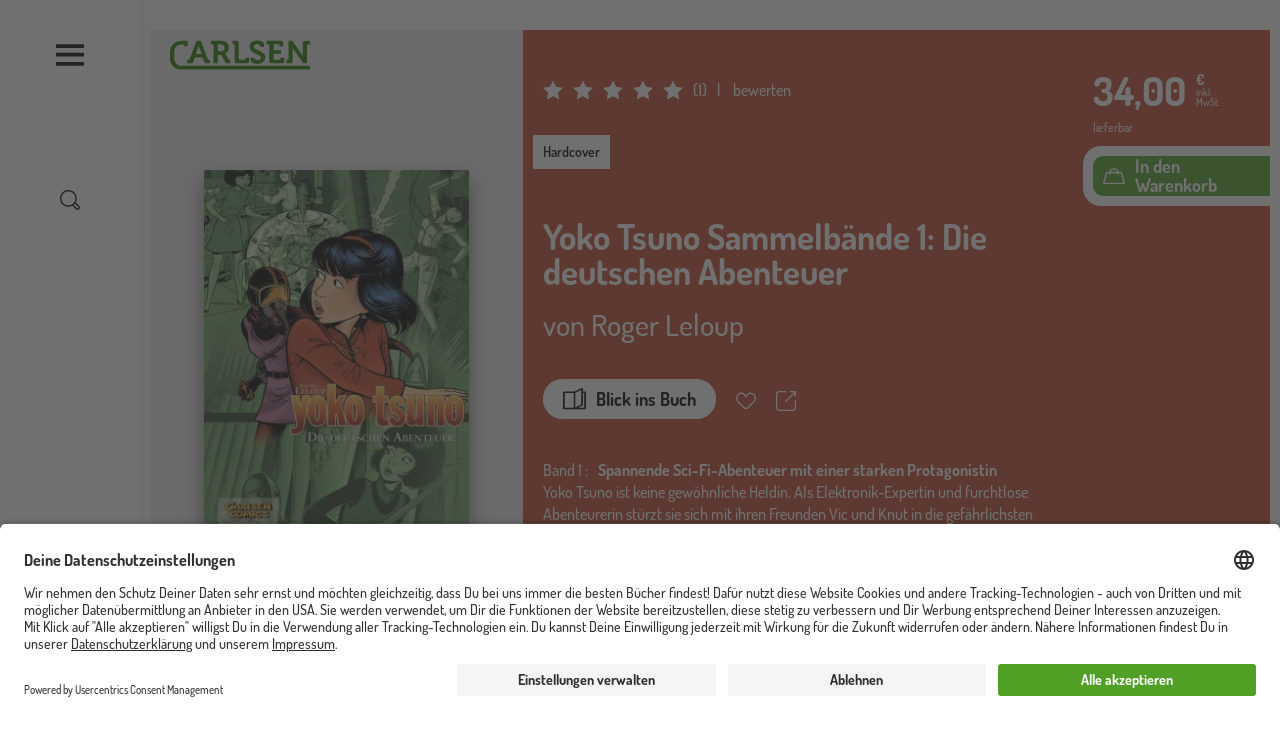

--- FILE ---
content_type: text/html; charset=UTF-8
request_url: https://www.carlsen.de/hardcover/yoko-tsuno-sammelbande-1-die-deutschen-abenteuer/978-3-551-02176-2
body_size: 29347
content:
<!DOCTYPE html>
<html lang="de" dir="ltr" prefix="og: https://ogp.me/ns#">
  <head>
    <meta charset="utf-8" />
<meta name="description" content="3 Bände der beliebten Science-Fiction-Comic-Serie ab 10 Jahren über die Weltraum-Abenteuer einer Elektronik-Ingenieurin" />
<meta property="og:type" content="Buch" />
<meta property="og:url" content="https://www.carlsen.de/hardcover/yoko-tsuno-sammelbande-1-die-deutschen-abenteuer/978-3-551-02176-2" />
<meta property="og:title" content="Yoko Tsuno Sammelbände 1: Die deutschen Abenteuer" />
<meta property="og:description" content="3 Bände der beliebten Science-Fiction-Comic-Serie ab 10 Jahren über die Weltraum-Abenteuer einer Elektronik-Ingenieurin" />
<meta property="book:isbn" content="978-3-551-02176-2" />
<meta name="MobileOptimized" content="width" />
<meta name="HandheldFriendly" content="true" />
<meta name="viewport" content="width=device-width, initial-scale=1, shrink-to-fit=no" />
<script>window.dataLayer = window.dataLayer || []; window.dataLayer.push({"siteName":"Carlsen","page_brand":"Comics","entityIdentifier":"17904","entityTitle":"Yoko Tsuno Sammelb\u00e4nde 1: Die deutschen Abenteuer","entityType":"pondus_product","page_type":"pondus_product","product":{"isbn":"978-3-551-02176-2"},"page_subbrand":"Comic"});window.dataLayer.push({"event":"view_item","ecommerce":{"currency":"EUR","value":34,"items":[{"index":0,"item_id":"17904","item_name":"Yoko Tsuno Sammelb\u00e4nde 1: Die deutschen Abenteuer","item_brand":"Comics","item_category":"Science Fiction","item_category2":null,"item_category3":null,"item_category4":null,"item_category5":null,"item_category6":null,"item_list_id":null,"item_list_name":null,"item_list_target":null,"item_variant":"1","item_isbn":"978-3-551-02176-2","item_author":"Roger Leloup","item_series":"Yoko Tsuno Sammelb\u00e4nde","item_publication_date":"23.11.2007","item_read_age":120,"item_book_type":"Hardcover","item_status":"lieferbar","price":34,"quantity":1}]}});</script>
<script type="application/ld+json">{
    "@context": "https://schema.org",
    "@graph": [
        {
            "@type": "Product",
            "name": "Yoko Tsuno Sammelbände 1: Die deutschen Abenteuer",
            "url": "https://www.carlsen.de/hardcover/yoko-tsuno-sammelbande-1-die-deutschen-abenteuer/978-3-551-02176-2",
            "description": "3 Bände der beliebten Science-Fiction-Comic-Serie ab 10 Jahren über die Weltraum-Abenteuer einer Elektronik-Ingenieurin",
            "offers": {
                "@type": "AggregateOffer",
                "price": "34.00",
                "priceCurrency": "EUR",
                "url": "https://www.carlsen.de/hardcover/yoko-tsuno-sammelbande-1-die-deutschen-abenteuer/978-3-551-02176-2",
                "itemCondition": "http://schema.org/NewCondition",
                "availability": "https://schema.org/InStock",
                "availabilityStarts": "2007-11-23"
            },
            "isbn": "978-3-551-02176-2",
            "brand": {
                "@type": "Brand",
                "name": "CARLSEN Verlag GmbH",
                "url": "https://www.carlsen.de/carlsen-verlag"
            }
        }
    ]
}</script>
<meta http-equiv="x-ua-compatible" content="ie=edge" />
<link rel="icon" href="/core/misc/favicon.ico" type="image/vnd.microsoft.icon" />
<link rel="alternate" hreflang="und" href="https://www.carlsen.de/hardcover/yoko-tsuno-sammelbande-1-die-deutschen-abenteuer/978-3-551-02176-2" />
<link rel="canonical" href="https://www.carlsen.de/hardcover/yoko-tsuno-sammelbande-1-die-deutschen-abenteuer/978-3-551-02176-2" />
<link rel="shortlink" href="https://www.carlsen.de/pondus/product/17904" />
<script src="/sites/default/files/google_tag/www.carlsen.de_2020_/google_tag.script.js?t98ovu" defer></script>

    <title>Yoko Tsuno Sammelbände 1: Die deutschen Abenteuer</title>
    <link rel="stylesheet" media="all" href="/sites/default/files/css/css_m-Qya_7_z3qYWLbApMA6qfO_TjYPCsYvXuDp3Kfk1C0.css?delta=0&amp;language=de&amp;theme=carlsen&amp;include=eJw9yEEKgDAMBMAPFfskSdtQA9GU3Yj4e28eZ1pEMiFrbwJY1FNJmcrdbR5ZusCpV53irnh_L8S4e1pcf_GxpSg9oHXgXuLbMPGYhS9Tz9qE-gHYziwa" />
<link rel="stylesheet" media="all" href="/sites/default/files/css/css_zX81Y-oJoMeA2EiwsIbAJMHDwIvqscyfi0ClQF__4DM.css?delta=1&amp;language=de&amp;theme=carlsen&amp;include=eJw9yEEKgDAMBMAPFfskSdtQA9GU3Yj4e28eZ1pEMiFrbwJY1FNJmcrdbR5ZusCpV53irnh_L8S4e1pcf_GxpSg9oHXgXuLbMPGYhS9Tz9qE-gHYziwa" />

    
    <link rel="apple-touch-icon" sizes="180x180" href="/apple-touch-icon.png">
    <link rel="icon" type="image/png" sizes="32x32" href="/favicon-32x32.png">
    <link rel="icon" type="image/png" sizes="192x192" href="/android-chrome-192x192.png">
    <link rel="icon" type="image/png" sizes="16x16" href="/favicon-16x16.png">
    <link rel="manifest" href="/site.webmanifest">
    <link rel="mask-icon" href="/safari-pinned-tab.svg" color="#4b9d2a">
    <meta name="msapplication-TileColor" content="#ffffff">
    <meta name="theme-color" content="#ffffff">
  </head>
  <body class="layout-no-sidebars path-pondus">
    <a href="#main-content" title="Direkt zum Inhalt" class="visually-hidden focusable skip-link">
      Direkt zum Inhalt
    </a>
    <div class="visually-hidden">
      <svg xmlns="http://www.w3.org/2000/svg" xmlns:xlink="http://www.w3.org/1999/xlink"><symbol viewBox="0 0 37 33" id="anfrage" xmlns="http://www.w3.org/2000/svg"><path d="M30.5 1.58v-1 1zm5 5h1-1zm-5 16v1-1zm-12 0v-1h-.46l-.3.35.76.65zm-6 7h-1v2.703l1.76-2.052-.76-.65zm0-7h1v-1h-1v1zm-6 0v1-1zm-5-5h-1 1zm5-16v-1 1zm24 0v1a4 4 0 014 4h2a6 6 0 00-6-6v1zm5 5h-1v11h2v-11h-1zm0 11h-1a4 4 0 01-4 4v2a6 6 0 006-6h-1zm-5 5v-1h-12v2h12v-1zm-12 0l-.76-.65-6 7 .76.65.76.65 6-7-.76-.65zm-6 7h1v-7h-2v7h1zm0-7v-1h-6v2h6v-1zm-6 0v-1a4 4 0 01-4-4h-2a6 6 0 006 6v-1zm-5-5h1v-11h-2v11h1zm0-11h1a4 4 0 014-4v-2a6 6 0 00-6 6h1zm5-5v1h24v-2h-24v1z"/></symbol><symbol viewBox="0 0 60 60" id="arrow-down" xmlns="http://www.w3.org/2000/svg"><path d="M10.3 20.8c0-.5.2-1 .6-1.4.8-.8 2-.8 2.8 0l17 17 17-17c.8-.8 2-.8 2.8 0 .8.8.8 2 0 2.8L32.1 40.6c-.8.8-2 .8-2.8 0L10.9 22.2c-.4-.3-.6-.9-.6-1.4z"/></symbol><symbol viewBox="0 0 60 60" id="arrow-left" xmlns="http://www.w3.org/2000/svg"><path d="M39.9 50.4c.5 0 1-.2 1.4-.6.8-.8.8-2 0-2.8l-17-17 17-17c.8-.8.8-2 0-2.8-.8-.8-2-.8-2.8 0L20.1 28.6c-.8.8-.8 2 0 2.8l18.4 18.4c.4.4.9.6 1.4.6z"/></symbol><symbol viewBox="0 0 60 60" id="arrow-right" xmlns="http://www.w3.org/2000/svg"><path d="M21.5 50.4c-.5 0-1-.2-1.4-.6-.8-.8-.8-2 0-2.8l17-17-17-17c-.8-.8-.8-2 0-2.8.8-.8 2-.8 2.8 0l18.4 18.4c.8.8.8 2 0 2.8L23 49.8c-.4.4-.9.6-1.5.6z"/></symbol><symbol viewBox="0 0 60 60" id="arrow-up" xmlns="http://www.w3.org/2000/svg"><path d="M10.3 39.2c0 .5.2 1 .6 1.4.8.8 2 .8 2.8 0l17-17 17 17c.8.8 2 .8 2.8 0 .8-.8.8-2 0-2.8L32.1 19.4c-.8-.8-2-.8-2.8 0L10.9 37.8c-.4.4-.6.9-.6 1.4z"/></symbol><symbol viewBox="0 0 60 60" id="audio_play" xmlns="http://www.w3.org/2000/svg"><path d="M35.4 9.4L22.9 19H8.6c-1.1 0-2 .9-2 2v18c0 1.1.9 2 2 2h14.3l12.5 9.6c1.3 1 3.2.1 3.2-1.6V11c0-1.7-1.9-2.6-3.2-1.6zM10.6 23h11v14h-11V23zm24 21.9l-9-6.9V22l9-6.9v29.8zM44.1 22c-1.1 0-2 .9-2 2v12.9c0 1.1.9 2 2 2s2-.9 2-2V24c0-1.1-.9-2-2-2zM51.1 16c-1.1 0-2 .9-2 2v24c0 1.1.9 2 2 2s2-.9 2-2V18c0-1.1-.9-2-2-2z"/></symbol><symbol viewBox="0 0 60 60" id="audio_stop" xmlns="http://www.w3.org/2000/svg"><path d="M35.4 9.4L22.9 19H8.6c-1.1 0-2 .9-2 2v18c0 1.1.9 2 2 2h14.3l12.5 9.6c1.3 1 3.2.1 3.2-1.6V11c0-1.7-1.9-2.6-3.2-1.6zM10.6 23h11v14h-11V23zm24 21.9l-9-6.9V22l9-6.9v29.8z"/></symbol><symbol viewBox="0 0 60 60" id="auge" xmlns="http://www.w3.org/2000/svg"><path d="M30 49.3C14.2 49.3.7 32.1.7 30S14.2 10.7 30 10.7 59.3 27.9 59.3 30 45.8 49.3 30 49.3zM5.1 30C7.8 33.7 18.3 45.3 30 45.3S52.2 33.7 54.9 30C52.2 26.3 41.7 14.7 30 14.7S7.8 26.3 5.1 30z"/><path d="M30 43c-7.1 0-13-5.8-13-13 0-7.1 5.8-13 13-13 7.1 0 13 5.8 13 13 0 7.1-5.9 13-13 13zm0-22c-4.9 0-9 4-9 9s4 9 9 9 9-4 9-9-4.1-9-9-9z"/></symbol><symbol viewBox="0 0 60 60" id="auszeichnung" xmlns="http://www.w3.org/2000/svg"><path d="M47.9 14.9c-.6-.2-1-.6-1.2-1.2-.2-.6-.2-1.2 0-1.7 1.1-2.4.7-5.1-1.2-6.9S40.9 2.8 38.6 4c-.5.3-1.1.3-1.7 0-.6-.2-1-.7-1.2-1.2-.9-2.5-3.1-4-5.7-4s-4.9 1.6-5.7 4c-.2.6-.6 1-1.2 1.2-.6.2-1.2.2-1.7 0-2.4-1.1-5.1-.7-6.9 1.2-1.8 1.8-2.3 4.6-1.2 6.9.3.5.3 1.1 0 1.7-.2.6-.7 1-1.2 1.2-2.5.9-4 3.1-4 5.7s1.6 4.9 4 5.7c.6.2 1 .6 1.2 1.2.2.6.2 1.2 0 1.7-1.1 2.4-.7 5.1 1.2 6.9.8.8 1.7 1.3 2.7 1.6v23.1l12.6-8.5 12.9 8.5V37.8c1-.3 2-.8 2.7-1.6 1.8-1.8 2.3-4.6 1.2-6.9-.3-.5-.3-1.1 0-1.7s.7-1 1.2-1.2c2.5-.9 4-3.1 4-5.7.1-2.6-1.5-4.9-3.9-5.8zM29.8 47.6l-8.6 5.8v-16c.1 0 .1 0 .2-.1.5-.3 1.1-.3 1.7 0 .6.2 1 .7 1.2 1.2.9 2.5 3.1 4 5.7 4s4.9-1.6 5.7-4c.2-.6.6-1 1.2-1.2.6-.2 1.2-.2 1.7 0 .1 0 .1 0 .2.1v16l-9-5.8zm16.8-25c-1.6.6-2.9 1.8-3.6 3.4-.7 1.6-.6 3.4.1 4.9.6 1.2-.2 2.1-.4 2.4-.2.2-1.1 1-2.4.4-1.5-.7-3.3-.7-4.9-.1-1.6.7-2.8 2-3.4 3.6-.5 1.3-1.6 1.4-2 1.4-.3 0-1.5-.1-2-1.4-.6-1.6-1.8-2.9-3.4-3.6-.7-.3-1.5-.5-2.3-.5-.9 0-1.8.2-2.6.6-1.2.6-2.1-.2-2.4-.4-.2-.2-1-1.1-.4-2.4.7-1.6.8-3.4.1-4.9-.7-1.6-2-2.8-3.6-3.4-1.3-.5-1.4-1.6-1.4-2 0-.3.1-1.5 1.4-2 1.6-.6 2.9-1.8 3.6-3.4.7-1.6.6-3.4-.1-4.9-.6-1.2.2-2.1.4-2.4.2-.2 1.1-1 2.4-.4 1.6.7 3.4.8 4.9.1 1.6-.7 2.8-2 3.4-3.6.5-1.3 1.6-1.4 2-1.4.3 0 1.5.1 2 1.4.6 1.6 1.8 2.9 3.4 3.6 1.6.7 3.4.6 4.9-.1 1.2-.5 2.1.2 2.4.5s1 1.1.4 2.4c-.7 1.6-.8 3.4-.1 4.9.7 1.6 2 2.8 3.6 3.4 1.3.5 1.4 1.6 1.4 2-.1.3-.2 1.5-1.4 1.9z"/><path d="M30 8.1c-6.9 0-12.6 5.6-12.6 12.6 0 6.9 5.6 12.6 12.6 12.6s12.6-5.6 12.6-12.6S36.9 8.1 30 8.1zm0 21.1c-4.7 0-8.6-3.8-8.6-8.6 0-4.7 3.8-8.6 8.6-8.6 4.7 0 8.6 3.8 8.6 8.6s-3.9 8.6-8.6 8.6z"/></symbol><symbol viewBox="0 0 60 60" id="bearbeiten" xmlns="http://www.w3.org/2000/svg"><path d="M56 11.4l-8.2-8c-1.3-1.2-3-1.9-4.8-1.9-1.8 0-3.5.7-4.7 2l-3.9 4L6.1 36.9s0 .1-.1.1l-.1.1c-.1.1-.2.2-.2.4v.1c-.1.2-.1.3-.1.5L3.8 52.7c0 .3 0 .6.1.8-.3.2-.5.4-.7.8l-.4.9c-.5.8-.2 1.8.4 2.4.4.4.9.6 1.4.6.3 0 .7-.1 1-.2l.8-.5c.3-.2.5-.4.7-.6.2 0 .5.1.8.1h.3l14.6-2.2c.2 0 .3-.1.5-.1h.1c.1-.1.2-.1.3-.2l.1-.1s.1 0 .1-.1L52.2 25l3.9-4c1.2-1.3 1.9-3 1.9-4.8 0-1.9-.7-3.5-2-4.8zM8.5 52.9l-.7-.6L9 42.5l9.2 8.9-9.7 1.5zm13.9-3l-12-11.7 20.8-21.4 5.5 5.2c.4.4.9.6 1.4.6.5 0 1.1-.2 1.4-.6.8-.8.7-2.1-.1-2.8L33.9 14l1.9-2 12.1 11.7-25.5 26.2zm30.9-31.8l-2.5 2.6L38.7 9l2.5-2.6c.5-.5 1.2-.8 1.9-.8.8 0 1.4.3 1.9.8l8.2 8c1.1.9 1.1 2.6.1 3.7z"/></symbol><symbol viewBox="0 0 60 60" id="burger" xmlns="http://www.w3.org/2000/svg"><path d="M58 8.6V16H2V8.6h56zm0 17.1v7.4H2v-7.4h56zm0 18.4v7.4H2v-7.4h56z"/></symbol><symbol viewBox="0 0 595.2 123.5" id="carlsen_logo_custom" xmlns="http://www.w3.org/2000/svg"><path d="M383.7 28H400v-9c0-13.7-17.6-19-29.1-19-18.9 0-32.7 11.6-32.7 27.2 0 11 6.4 17.7 14.2 22.7l2.2 1.3c13.6 10.1 32.2 10.9 32.2 22.1 0 6.1-6.1 10.3-14.3 10.3-6.5 0-13-3-13-7.5v-2.8h-16.3v7.4c0 13.7 17.6 19 29.1 19 18.9 0 32.6-11.6 32.6-27.2 0-11-6.1-17.7-13.9-22.7l-1.1-.8c-13.6-10.1-33.5-11.4-33.5-22.6 0-6.1 6.1-10.3 14.3-10.3 6.5 0 13 3 13 7.5V28zM134.5 58l-8.4-23.9c-1.8-5.2-3.9-14.2-3.9-14.2h-.2s-2.1 9-3.9 14.2L109.7 58zM73.7 82.1h5.7c2.3 0 3.4-.5 4.3-3l29.1-77.5h18.9l28.9 77.5c.8 2.4 1.9 3 4.3 3h5.1V97h-13.7c-6.9 0-9.4-1.7-11.6-7.8l-6.1-16.6h-33.1l-6.1 16.6c-2.2 6-4.6 7.8-11.4 7.8H73.7zM202.8 46.3V16.5h14.6c8.8 0 14.2 5.4 14.2 14.8s-5.4 15-14.5 15zm-18.1 50.6h18V61.4h9.1c5.1 0 7.2.7 9.2 4.4l12.5 24c3.2 6 6.3 7.1 13.6 7.1h9.5V82H255c-3 0-5.4-.3-6.9-3.1l-9.5-18.4a10.9 10.9 0 00-4.8-4.8v-.3c4.1-.8 16.2-7.9 16.2-25.1 0-18-12.5-28.7-30.4-28.7h-45.3v14.9h10.5v80.4zM274.6 19.5a2.74 2.74 0 00-3-3h-5.9V1.6h17.6c6.6 0 9.4 2.8 9.4 9.1V79a2.74 2.74 0 003 3H317a2.74 2.74 0 003-3v-5.8h16.4v14.5c0 6.4-2.8 9.1-9.4 9.1h-43.1c-6.6 0-9.4-2.7-9.4-9.1V19.5zM422.5 16.5h-12V1.6h62.1c6.5 0 9.4 2.8 9.4 9.1v14.5h-16.4v-5.8a2.74 2.74 0 00-3-3h-22v25h31.7v14.9h-31.7V79a2.74 2.74 0 003 3h22.6a2.74 2.74 0 003-3v-5.8h16.4v14.5c0 6.4-2.9 9.1-9.4 9.1h-44.4c-6.6 0-9.4-2.7-9.4-9.1V16.5zM495.1 82.1h5.9a2.74 2.74 0 003-3V1.6h16.2l37.1 52.8a148.86 148.86 0 018.1 13.4h.3a133.36 133.36 0 01-1-13.4V10.8c0-6.3 2.8-9.1 9.4-9.1h21.1v14.9h-9.4a2.74 2.74 0 00-3 3V97h-16.1l-37.2-52.6a135.13 135.13 0 01-8.1-13.4h-.3a133.36 133.36 0 011 13.4v43.5c0 6.4-2.8 9.1-9.4 9.1h-17.6V82.1z"/><path d="M48.7 107.6c-17-.1-30.4-14.5-30.5-32.4V48.6h.1c0-19.2 13.3-31 30.3-31h12.1v6.5h14.8V1.6H48.7v.1H48C20.6 1.7.2 21.8 0 48.3v26.9c.1 27.2 19.8 48.3 48.6 48.3h546.6v-15.9z"/></symbol><symbol viewBox="0 0 60 60" id="cart" xmlns="http://www.w3.org/2000/svg"><path d="M59.9 50.5l-8-31c-.2-.9-1-1.5-1.9-1.5h-7.7c0-5.5-4.5-10-10-10h-4.7c-5.5 0-10 4.5-10 10h-7.5c-.9 0-1.7.6-1.9 1.5L0 50.5c-.2.6 0 1.2.4 1.7s1 .8 1.6.8h55.9c.6 0 1.2-.3 1.6-.8.4-.5.5-1.1.4-1.7zM27.6 12h4.7c3.3 0 6 2.7 6 6H21.5c0-3.3 2.7-6 6.1-6zm-23 37l7-27h5.9v2.8c0 1.1.9 2 2 2s2-.9 2-2V22h16.7v2.8c0 1.1.9 2 2 2s2-.9 2-2V22h6.2l6.9 27H4.6z"/></symbol><symbol viewBox="0 0 126.243 90.619" id="ce-marking" xmlns="http://www.w3.org/2000/svg"><path d="M49.603 90.144V76.528a31.546 31.546 0 01-31.038-14.161A31.542 31.542 0 0149.603 14.09V.475h.001A45.06 45.06 0 006.848 69.129a45.06 45.06 0 0042.756 21.015zM126.205 90.144A45.06 45.06 0 0183.45 21.49 45.06 45.06 0 01126.205.475V14.09c-16.363-2.363-31.773 8.312-35.316 24.46h26.303v13.516H90.89c3.543 16.149 18.953 26.824 35.316 24.461v13.616z"/></symbol><symbol viewBox="0 0 47 51" id="checkmark" xmlns="http://www.w3.org/2000/svg"><path d="M17.438 50.349a2 2 0 01-1.724-.986L.276 23.116a2.002 2.002 0 01.71-2.738 2.003 2.003 0 012.739.71l13.708 23.307L42.803.992a1.999 1.999 0 113.454 2.018L19.165 49.359a2.002 2.002 0 01-1.724.99h-.003z"/></symbol><symbol viewBox="0 0 60 60" id="close" xmlns="http://www.w3.org/2000/svg"><path d="M51.2 48.4L32.8 30l18.4-18.4c.8-.8.8-2 0-2.8-.8-.8-2-.8-2.8 0L30 27.2 11.6 8.8c-.8-.8-2-.8-2.8 0-.8.8-.8 2 0 2.8L27.2 30 8.8 48.4c-.8.8-.8 2 0 2.8.8.8 2 .8 2.8 0L30 32.8l18.4 18.4c.8.8 2 .8 2.8 0s.8-2 0-2.8z"/></symbol><symbol viewBox="0 0 60 60" id="download" xmlns="http://www.w3.org/2000/svg"><path d="M21.9 28.8c-.8-.8-2-.8-2.8 0-.8.8-.8 2 0 2.8l9.6 9.6c.4.4.9.6 1.4.6s1-.2 1.4-.6l9.6-9.6c.8-.8.8-2 0-2.8-.8-.8-2-.8-2.8 0L32 35V2.9c0-1.1-.9-2-2-2s-2 .9-2 2V35l-6.1-6.2z"/><path d="M40.9 3c-1-.4-2.2.1-2.6 1.1-.4 1 .1 2.2 1.1 2.6 9.5 3.9 15.7 13 15.7 23.3 0 13.8-11.3 25.1-25.1 25.1S4.9 43.8 4.9 30c0-10.3 6.2-19.5 15.8-23.3 1-.4 1.5-1.6 1.1-2.6-.4-1-1.6-1.5-2.6-1.1C8.1 7.4.9 18 .9 30 .9 46.1 14 59.1 30 59.1 46.1 59.1 59.1 46 59.1 30c0-11.9-7.1-22.5-18.2-27z"/></symbol><symbol viewBox="0 0 40 40" id="error" xmlns="http://www.w3.org/2000/svg"><defs><filter id="ara"><feColorMatrix in="SourceGraphic" values="0 0 0 0 0.000000 0 0 0 0 0.000000 0 0 0 0 0.000000 0 0 0 1.000000 0"/></filter><path id="arb" d="M0 0h9.825v17.74H0z"/></defs><g fill="none" fill-rule="evenodd"><circle fill="#E4572E" cx="20" cy="20" r="20"/><g transform="translate(10 10)" filter="url(#ara)"><g transform="translate(5 1)"><mask id="arc" fill="#fff"><use xlink:href="#arb"/></mask><path d="M9.793 9.767a.667.667 0 00-.522-.453L2.103 8.085l7.418-6.931a.666.666 0 00-.91-.975l-8.4 7.85a.666.666 0 00.343 1.143l7.236 1.241-5.002 5.094v-2.26a.667.667 0 00-1.333 0v3.826c0 .368.298.666.666.666h3.826a.667.667 0 000-1.333H3.773l5.86-5.967a.666.666 0 00.16-.672" fill="#1D1D1B" mask="url(#arc)"/></g></g></g></symbol><symbol viewBox="0 0 60 60" id="facebook" xmlns="http://www.w3.org/2000/svg"><path d="M60 30.2c0-16.6-13.4-30-30-30S0 13.6 0 30.2c0 15 11 27.4 25.3 29.6v-21h-7.6v-8.7h7.6v-6.6c0-7.5 4.5-11.7 11.3-11.7 3.3 0 6.7.6 6.7.6v7.4h-3.8c-3.7 0-4.9 2.3-4.9 4.7v5.6H43l-1.3 8.7h-7v21C49 57.6 60 45.2 60 30.2"/></symbol><symbol viewBox="0 0 60 60" id="filter" xmlns="http://www.w3.org/2000/svg"><path d="M57.9 41.8H29c-.8-1.8-2.5-3-4.6-3s-3.8 1.2-4.6 3H2c-1.1 0-2 .9-2 2s.9 2 2 2h17.8c.8 1.8 2.5 3 4.6 3s3.8-1.2 4.6-3h28.9c1.1 0 2-.9 2-2s-.9-2-2-2zm0-13.9H44.6c-.8-1.8-2.5-3-4.6-3s-3.8 1.2-4.6 3H2c-1.1 0-2 .9-2 2s.9 2 2 2h33.5c.8 1.8 2.5 3 4.6 3s3.8-1.2 4.6-3H58c1.1 0 2-.9 2-2-.1-1.1-1-2-2.1-2zM2 18.1h13.2c.8 1.8 2.5 3 4.6 3s3.8-1.2 4.6-3H58c1.1 0 2-.9 2-2s-.9-2-2-2H24.4c-.8-1.8-2.5-3-4.6-3s-3.8 1.2-4.6 3H2c-1.1 0-2 .9-2 2s.9 2 2 2z"/></symbol><symbol fill="none" viewBox="0 0 15 15" id="filter-plus" xmlns="http://www.w3.org/2000/svg"><circle cx="7.5" cy="7.5" r="7" stroke="#000"/><path fill="#000" d="M7.488 10.4a.531.531 0 01-.336-.112.335.335 0 01-.144-.272V7.904H4.912a.365.365 0 01-.288-.128.468.468 0 01-.112-.32.49.49 0 01.112-.336.349.349 0 01.288-.144h2.096v-2.08a.38.38 0 01.144-.288.49.49 0 01.336-.128c.139 0 .245.043.32.128a.398.398 0 01.128.288v2.08h2.096c.096 0 .187.048.272.144a.454.454 0 01.128.336.434.434 0 01-.128.32.382.382 0 01-.272.128H7.936v2.112a.349.349 0 01-.128.272c-.075.075-.181.112-.32.112z"/></symbol><symbol viewBox="0 0 59.9 57.3" id="folgen" xmlns="http://www.w3.org/2000/svg"><path d="M59.8 57.3h-4v-1.8a8.22 8.22 0 00-8.1-8.2h-2.5a27.07 27.07 0 01-14.9 4.4 27.43 27.43 0 01-15.2-4.6h-2.9A8.24 8.24 0 004 55.3v1.6H0v-1.6a12.25 12.25 0 0112.2-12.2h4.2l.5.4a22.9 22.9 0 0013.4 4.2 23.14 23.14 0 0013.2-4.1l.5-.4h3.8a12.16 12.16 0 0112.1 12.2l-.1 1.9z"/><path d="M43.5 33.6a17.71 17.71 0 01-31-11.8A17.78 17.78 0 0143.6 10l3.5-2a21.65 21.65 0 100 27.7z"/><path d="M56.2 20.6H50v-6.2h-3.7v6.2H40v3.7h6.3v6.2H50v-6.2h6.2v-3.7z"/></symbol><symbol viewBox="0 0 60 60" id="folgen-serien" xmlns="http://www.w3.org/2000/svg"><path d="M56.6 23H51v-5.6c0-1.3-.9-2.4-2-2.4s-2 1.1-2 2.4V23h-5.6c-1.4 0-2.4.9-2.4 2s1.1 2 2.4 2H47v5.6c0 1.3.9 2.4 2 2.4s2-1.1 2-2.4V27h5.6c1.3 0 2.4-.9 2.4-2s-1.1-2-2.4-2zM28.3 53h.2-.3z"/><path d="M44 36.3V31h-4v6.7l.4.5L48 48H33.3l-.4.1c-1.4.6-2.9.9-4.4.9-1.5 0-3-.3-4.4-.8l-.3-.2H9.1l7.5-9.8.4-.5V23.5c0-5.3 3.6-9.8 8.6-11.1l.3-.1H29.3h-.1H30l.3.1H30.9l.3.1.4.1h.1c3.2 1 5.8 3.4 7.2 6.5h4.3c-1.2-4.1-4.1-7.5-7.9-9.4.5-.9.7-1.8.7-2.7 0-3.9-3.1-7-7-7s-7 3.1-7 7c0 .8.1 1.5.4 2.3-5.5 2.4-9.4 7.9-9.4 14.3v12.8L3.4 48.7.9 52h19.2c.5 4.5 4.3 8 8.9 8 4.6 0 8.4-3.5 8.9-8h18.2l-2.5-3.2L44 36.3zM29 4c1.7 0 3 1.3 3 3v.2c0 .3-.1.7-.2 1l-.1.1c-.2 0-.4-.1-.6-.1H31c-.2 0-.3 0-.5-.1-.3 0-.6-.1-.9-.1h-2c-.3 0-.7.1-1 .1h-.1l-.3-.1c-.1-.4-.2-.7-.2-1 0-1.7 1.3-3 3-3zm4.9 48c-.5 2.3-2.5 4-4.9 4h-.2c-2.2-.1-4-1.6-4.6-3.5v-.1l.2.1c.2 0 .3.1.5.1h.2c.1 0 .2 0 .3.1h.1c.1 0 .3 0 .4.1h5.3c.1 0 .2 0 .3-.1h.1c.1 0 .2 0 .3-.1h.2c.1 0 .2-.1.3-.1h.2c.2-.1.3-.1.5-.2l.2-.1.6-.2zM28.2 53h-.1.1z"/></symbol><symbol viewBox="0 0 24 24" id="geschenk" xmlns="http://www.w3.org/2000/svg"><path d="M2.853 24h15.292C19.72 24 21 22.743 21 21.2V8.34c0-1.544-1.281-2.801-2.855-2.801h-3.133c.39-.224.709-.46.9-.702a2.963 2.963 0 00-.547-4.21A3.084 3.084 0 0013.495 0c-.914 0-1.818.4-2.42 1.164-.308.39-.519 1.092-.663 1.885-.145-.793-.355-1.495-.662-1.885A3.075 3.075 0 007.33 0c-.655 0-1.313.205-1.87.628a2.963 2.963 0 00-.547 4.209c.19.241.508.477.9.702H2.854C1.28 5.539 0 6.796 0 8.339V21.2C-.001 22.743 1.28 24 2.854 24zM1.34 21.2v-9.345h8.49v10.83H2.853c-.834 0-1.514-.667-1.514-1.486zm18.32 0c0 .818-.679 1.485-1.514 1.485H11.17v-10.83h8.49V21.2zM12.135 1.97a1.72 1.72 0 011.361-.655c.383 0 .745.122 1.049.353.749.569.887 1.63.307 2.364-.295.375-1.686.988-3.33 1.507h-.04c.1-1.703.356-3.192.653-3.57zM5.972 4.031a1.666 1.666 0 01.308-2.364c.304-.23.666-.353 1.05-.353.536 0 1.032.239 1.36.654.297.378.554 1.867.653 3.57H9.3C7.66 5.021 6.27 4.41 5.972 4.032zM1.34 8.34c0-.82.68-1.486 1.514-1.486h15.292c.835 0 1.514.667 1.514 1.486v2.2H1.34v-2.2z" fill="#FFF"/></symbol><symbol viewBox="0 0 60 60" id="hoerprobe" xmlns="http://www.w3.org/2000/svg"><path d="M30.2.2C13.7.2.2 13.6.2 30.2V50c0 1.1.9 2 2 2s1.9-.8 2-1.9v2.2c0 3.9 3.1 7 7 7s7-3.1 7-7V34.7c0-3.9-3.1-7-7-7-3.8 0-6.9 3-7 6.7v-4.3c0-14.3 11.6-26 26-26 14.3 0 26 11.6 26 26v4.1c-.2-3.6-3.3-6.5-7-6.5-3.9 0-7 3.1-7 7v17.5c0 3.9 3.1 7 7 7s7-3.1 7-7v-2.1c.1 1 1 1.8 2 1.8 1.1 0 2-.9 2-2V30.2c-.1-16.5-13.5-30-30-30zm-22 34.5c0-1.7 1.4-3 3-3s3 1.4 3 3v17.5c0 1.7-1.3 3-3 3s-3-1.3-3-3V34.7zm43.9 17.6c0 1.7-1.4 3-3 3s-3-1.3-3-3V34.7c0-1.7 1.3-3 3-3s3 1.4 3 3v17.6z"/></symbol><symbol viewBox="0 0 60 60" id="info" xmlns="http://www.w3.org/2000/svg"><path d="M30 60C13.5 60 0 46.5 0 30S13.5 0 30 0s30 13.5 30 30-13.5 30-30 30zm0-56C15.7 4 4 15.7 4 30s11.7 26 26 26 26-11.7 26-26S44.3 4 30 4z"/><path d="M30 52.1c-1.1 0-2-.9-2-2V30c0-1.1.9-2 2-2s2 .9 2 2v20.1c0 1.1-.9 2-2 2zm0-28.2c-1.1 0-2-.9-2-2v-4.3c0-1.1.9-2 2-2s2 .9 2 2v4.3c0 1.1-.9 2-2 2z"/></symbol><symbol viewBox="0 0 60 60" id="instagram" xmlns="http://www.w3.org/2000/svg"><path d="M30 5.4c8 0 9 0 12.1.2 2.9.1 4.5.6 5.6 1 1.4.5 2.4 1.2 3.4 2.2 1 1 1.7 2 2.2 3.4.4 1.1.9 2.6 1 5.6.3 3.2.3 4.2.3 12.2s0 9-.2 12.1c-.1 2.9-.6 4.5-1 5.6-.5 1.4-1.2 2.4-2.2 3.4-1 1-2 1.7-3.4 2.2-1.1.4-2.6.9-5.6 1-3.2.3-4.2.3-12.2.3s-9 0-12.1-.2c-2.9-.1-4.5-.6-5.6-1-1.4-.5-2.4-1.2-3.4-2.2-1-1-1.7-2-2.2-3.4-.4-1.1-.9-2.6-1-5.6C5.4 39 5.4 38 5.4 30s0-9 .2-12.1c.1-2.9.6-4.5 1-5.6.5-1.4 1.2-2.4 2.2-3.4 1-1 2-1.7 3.4-2.2 1.1-.4 2.6-.9 5.6-1C21 5.4 22 5.4 30 5.4M30 0c-8.1 0-9.2 0-12.4.2-3.2.1-5.4.7-7.3 1.4C8.4 2.3 6.7 3.4 5 5c-1.7 1.7-2.7 3.3-3.5 5.3C.8 12.2.3 14.4.1 17.6 0 20.8 0 21.9 0 30c0 8.1 0 9.2.2 12.4.1 3.2.7 5.4 1.4 7.3.8 2 1.8 3.6 3.5 5.3 1.7 1.7 3.3 2.7 5.3 3.5 1.9.7 4.1 1.2 7.3 1.4 3.1.1 4.2.1 12.3.1s9.2 0 12.4-.2c3.2-.1 5.4-.7 7.3-1.4 2-.8 3.6-1.8 5.3-3.5 1.7-1.7 2.7-3.3 3.5-5.3.7-1.9 1.2-4.1 1.4-7.3.1-3.1.1-4.2.1-12.3s0-9.2-.2-12.4c-.1-3.2-.7-5.4-1.4-7.3-.8-2-1.8-3.6-3.5-5.3-1.7-1.7-3.3-2.7-5.3-3.5C47.7.8 45.5.3 42.3.1 39.2 0 38.1 0 30 0z"/><path d="M30 14.6c-8.5 0-15.4 6.9-15.4 15.4S21.5 45.4 30 45.4 45.4 38.5 45.4 30 38.5 14.6 30 14.6zM30 40c-5.5 0-10-4.5-10-10s4.5-10 10-10 10 4.5 10 10-4.5 10-10 10z"/><circle cx="46" cy="14" r="3.6"/></symbol><symbol viewBox="0 0 60 60" id="leseprobe" xmlns="http://www.w3.org/2000/svg"><path d="M57.7 9.8h-5.8V2c0-.7-.4-1.3-.9-1.7-.6-.4-1.3-.4-1.9-.1L29.5 9.8H2.3c-1.1 0-2 .9-2 2V56c0 1.1.9 2 2 2h55.4c1.1 0 2-.9 2-2V11.8c0-1.1-.9-2-2-2zM32 13.1l15.9-7.8V45L32 52.8V13.1zm-27.7.7H28V54H4.3V13.8zM55.7 54H38.6l12.2-6c.7-.3 1.1-1 1.1-1.8V13.8h3.8V54z"/></symbol><symbol viewBox="0 0 60 60" id="link" xmlns="http://www.w3.org/2000/svg"><path d="M49.9 8H23.4c-1.1 0-2 .9-2 2s.9 2 2 2h21.7L8.4 48.7c-.8.8-.8 2 0 2.8.4.4.9.6 1.4.6s1-.2 1.4-.6l36.7-36.7v19.5c0 1.1.9 2 2 2s2-.9 2-2V10c0-1.1-.9-2-2-2z"/></symbol><symbol viewBox="0 0 128 128" id="linkedin" xmlns="http://www.w3.org/2000/svg"><path fill="currentColor" d="M3.2 41h24.9v87H3.2V41zm11.9-10.8h-.2C5.9 30.2 0 23.5 0 15.1 0 6.5 6 0 15.2 0s14.9 6.5 15 15.1c.1 8.4-5.8 15.1-15.1 15.1zM128 128H99.7V83c0-11.8-4.4-19.8-14.2-19.8-7.4 0-11.6 5.4-13.5 10.7-.7 1.9-.6 4.5-.6 7.1v47h-28s.4-79.7 0-87h28v13.6c1.7-6 10.6-14.5 24.9-14.5 17.7 0 31.7 12.5 31.7 39.4V128z"/></symbol><symbol viewBox="0 0 60 60" id="loeschen" xmlns="http://www.w3.org/2000/svg"><path d="M47.8 18.1H12c-1.1 0-2 .9-2 2v29.8c0 4 3.3 7.3 7.3 7.3h25.1c4 0 7.3-3.3 7.3-7.3V20.1c.1-1.1-.8-2-1.9-2zm-2 31.7c0 1.8-1.5 3.3-3.3 3.3H17.3c-1.8 0-3.3-1.5-3.3-3.3V22.1h31.8v27.7zm5.9-38h-2v-.5c0-4-3.3-7.3-7.3-7.3H17.3c-4 0-7.3 3.3-7.3 7.3v.5H8c-1.1 0-2 .9-2 2s.9 2 2 2h43.8c1.1 0 2-.9 2-2s-1-2-2.1-2zm-37.7 0v-.5C14 9.5 15.5 8 17.3 8h25.1c1.8 0 3.3 1.5 3.3 3.3v.5H14z"/><path d="M20 50c1.1 0 2-.9 2-2V27.4c0-1.1-.9-2-2-2s-2 .9-2 2V48c0 1.1.9 2 2 2zm9.9-.2c1.1 0 2-.9 2-2V27.2c0-1.1-.9-2-2-2s-2 .9-2 2v20.6c0 1.1.9 2 2 2zm9.9.1c1.1 0 2-.9 2-2V27.3c0-1.1-.9-2-2-2s-2 .9-2 2v20.6c0 1.1.9 2 2 2z"/></symbol><symbol viewBox="0 0 60 60" id="mail" xmlns="http://www.w3.org/2000/svg"><path d="M58.1 12.8H2c-1.1 0-2 .9-2 2v30.3c0 1.1.9 2 2 2h56.1c1.1 0 2-.9 2-2V14.8c0-1.1-.9-2-2-2zm-6.1 4L30 32.5 8.2 16.8H52zM4 43.2V18.7l24.9 17.9c.3.3.8.4 1.2.4.4 0 .8-.1 1.2-.4l24.9-17.8v24.3H4z"/></symbol><symbol viewBox="0 0 512 512" id="media-play" xmlns="http://www.w3.org/2000/svg"><path d="M419.96 231.712L139.048 64.504a21.6 21.6 90 00-32.648 18.56v327.729a21.615 21.615 90 0032.316 18.755L419.627 269.03a21.6 21.6 90 00.33-37.315z" fill="#fff"/><path d="M444.4 235.236L132.275 49.449A24 24 0 0096 70.072v364.142a24.017 24.017 0 0035.907 20.839L444.03 276.7a24 24 0 00.367-41.461zM128 420.429V84.144l288.244 171.574z"/></symbol><symbol viewBox="0 0 60 60" id="merken" xmlns="http://www.w3.org/2000/svg"><path d="M30 54.5c-2.5 0-5.1-1-7-2.9L5.5 34.1C.4 29-1.2 21.6 1.2 15.2 2.4 12 4.5 9.3 7.1 7.4c6.8-4.9 16.1-3.5 21 3.1.7 1 1.3 1.9 1.8 2.8.5-.9 1.2-1.9 1.9-2.8 5.3-6.5 14.3-7.8 21-3 2.7 1.9 4.7 4.6 5.9 7.7 2.5 6.4.8 13.8-4.3 18.9L37 51.6c-1.9 1.9-4.5 2.9-7 2.9zm-13.9-46c-2.3 0-4.6.7-6.7 2.2-2 1.4-3.6 3.5-4.5 5.9-1.9 4.9-.6 10.7 3.4 14.6l17.5 17.5c2.3 2.3 6 2.3 8.3 0l17.5-17.5c3.9-3.9 5.3-9.7 3.4-14.6-.9-2.4-2.5-4.5-4.5-5.9C45.6 7.2 38.9 8.2 35 13c-2.1 2.6-3.1 5.6-3.1 5.6-.3.8-1 1.4-1.9 1.4-.9 0-1.6-.5-1.9-1.4 0 0-1-2.7-3.2-5.7-2.1-2.9-5.4-4.4-8.8-4.4z"/></symbol><symbol viewBox="0 0 60 60" id="merken-aktiv" xmlns="http://www.w3.org/2000/svg"><path d="M30 54.5c-2.5 0-5.1-1-7-2.9L5.5 34.1C.4 29-1.2 21.6 1.2 15.2 2.4 12 4.5 9.3 7.1 7.4c6.8-4.9 16.1-3.5 21 3.1.7 1 1.3 1.9 1.8 2.8.5-.9 1.2-1.9 1.9-2.8 5.3-6.5 14.3-7.8 21-3 2.7 1.9 4.7 4.6 5.9 7.7 2.5 6.4.8 13.8-4.3 18.9L37 51.6c-1.9 1.9-4.5 2.9-7 2.9z"/></symbol><symbol viewBox="0 0 60 60" id="minus" xmlns="http://www.w3.org/2000/svg"><path d="M58 32H2c-1.1 0-2-.9-2-2s.9-2 2-2h56c1.1 0 2 .9 2 2s-.9 2-2 2z"/></symbol><symbol viewBox="0 0 40 40" id="ok" xmlns="http://www.w3.org/2000/svg"><defs><filter id="bka"><feColorMatrix in="SourceGraphic" values="0 0 0 0 0.000000 0 0 0 0 0.000000 0 0 0 0 0.000000 0 0 0 1.000000 0"/></filter><path id="bkb" d="M0 0h15.51v16.783H0z"/></defs><g fill="none" fill-rule="evenodd"><circle fill="#86C275" cx="20" cy="20" r="20"/><g filter="url(#bka)" transform="translate(10 10)"><g transform="translate(2.333 1.667)"><mask id="bkc" fill="#fff"><use xlink:href="#bkb"/></mask><path d="M5.813 16.783a.667.667 0 01-.575-.329L.092 7.705a.667.667 0 011.15-.676L5.81 14.8 14.268.33a.666.666 0 111.15.672l-9.03 15.45a.667.667 0 01-.574.33h-.001z" fill="#020203" mask="url(#bkc)"/></g></g></g></symbol><symbol viewBox="0 0 60 60" id="ort" xmlns="http://www.w3.org/2000/svg"><path d="M30 60c-.7 0-1.3-.3-1.7-.9l-16-24c0-.1-.1-.1-.1-.2C9.5 31.1 8 26.6 8 22 8 9.9 17.9 0 30 0s22 9.9 22 22c0 4.6-1.4 9-4.1 12.7 0 .1-.1.1-.1.2L31.7 59.1c-.4.6-1 .9-1.7.9zM15.8 33.1L30 54.4l14.3-21.5c.1-.1.1-.2.2-.3C46.8 29.5 48 25.8 48 22c0-9.9-8.1-18-18-18s-18 8.1-18 18c0 3.9 1.2 7.6 3.6 10.8.1.1.2.2.2.3z"/></symbol><symbol viewBox="0 0 60 60" id="pinterest" xmlns="http://www.w3.org/2000/svg"><path d="M30 0C13.4 0 0 13.4 0 30c0 12.7 7.9 23.6 19.1 27.9-.3-2.4-.5-6 .1-8.6.5-2.3 3.5-14.9 3.5-14.9s-.9-1.8-.9-4.5c0-4.2 2.4-7.3 5.4-7.3 2.6 0 3.8 1.9 3.8 4.2 0 2.6-1.6 6.4-2.5 10-.7 3 1.5 5.4 4.4 5.4 5.3 0 9.4-5.6 9.4-13.7 0-7.2-5.2-12.2-12.5-12.2-8.5 0-13.5 6.4-13.5 13 0 2.6 1 5.3 2.2 6.8.2.3.3.6.2.9-.2.9-.7 3-.8 3.4-.1.5-.4.7-1 .4-3.7-1.7-6.1-7.2-6.1-11.6 0-9.5 6.9-18.2 19.8-18.2 10.4 0 18.5 7.4 18.5 17.3 0 10.3-6.5 18.7-15.6 18.7-3 0-5.9-1.6-6.9-3.4 0 0-1.5 5.7-1.9 7.1-.7 2.6-2.5 5.9-3.7 7.9 2.8.9 5.8 1.3 8.9 1.3 16.6 0 30-13.4 30-30C60 13.4 46.6 0 30 0z"/></symbol><symbol viewBox="0 0 60 60" id="plus" xmlns="http://www.w3.org/2000/svg"><path d="M58 28H32V2c0-1.1-.9-2-2-2s-2 .9-2 2v26H2c-1.1 0-2 .9-2 2s.9 2 2 2h26v26c0 1.1.9 2 2 2s2-.9 2-2V32h26c1.1 0 2-.9 2-2s-.9-2-2-2z"/></symbol><symbol viewBox="0 0 60 60" id="profil" xmlns="http://www.w3.org/2000/svg"><path d="M59.9 57.4h-4v-1.8c0-4.5-3.6-8.1-8.1-8.2h-2.5c-4.4 2.9-9.6 4.4-14.9 4.4-5.4 0-10.7-1.6-15.2-4.6h-2.9c-4.5 0-8.2 3.7-8.2 8.2V57h-4v-1.6c0-6.7 5.5-12.2 12.2-12.2h4.2l.5.4c3.9 2.8 8.6 4.2 13.4 4.2 4.7 0 9.3-1.4 13.2-4.1l.5-.4h3.8c6.7 0 12.1 5.5 12.1 12.2v1.9z"/><path d="M30.4 43.6c-12 0-21.8-9.8-21.8-21.8S18.4.1 30.4.1s21.8 9.8 21.8 21.8-9.8 21.7-21.8 21.7zm0-39.5c-9.8 0-17.8 8-17.8 17.8s8 17.8 17.8 17.8 17.8-8 17.8-17.8-8-17.8-17.8-17.8z"/></symbol><symbol viewBox="0 0 40 54" id="reading-copy" xmlns="http://www.w3.org/2000/svg"><mask id="bpa" fill="#fff"><path d="M0 0h39.966v53.298H0z"/></mask><path d="M5.633 50.287a1.517 1.517 0 00-.287-.01.471.471 0 00-.145.021 2.21 2.21 0 01-1.811-.949h31.138a1.5 1.5 0 001.5-1.5V6.993l.239.239c.199.199.444.306.699.369v42.686H5.633zM3 3h30.028v.329a.84.84 0 000 .071v42.949H3V3zm35.466.938h-1.251L36.028 2.75V1.5a1.5 1.5 0 00-1.5-1.5H1.5A1.5 1.5 0 000 1.5v46.349c0 .064.01.125.019.187-.001.025-.006.049-.006.073A5.194 5.194 0 005.2 53.298c.072 0 .142-.004.209-.011h33.056a1.5 1.5 0 001.5-1.5V5.438a1.5 1.5 0 00-1.5-1.5z" mask="url(#bpa)"/><path d="M17.748 32.942a6.865 6.865 0 01-2.705-.529 4.198 4.198 0 01-1.975-1.717c-.486-.792-.73-1.838-.73-3.14v-6.56c0-1.302.244-2.349.73-3.14a4.193 4.193 0 011.975-1.717c.83-.353 1.74-.53 2.728-.53 1.098 0 2.066.185 2.905.553.838.37 1.497.882 1.976 1.541.477.658.717 1.45.717 2.375 0 .611-.126 1.015-.377 1.211-.25.196-.635.294-1.153.294-.423 0-.78-.074-1.07-.224-.29-.148-.442-.396-.458-.74 0-.188-.027-.412-.082-.67a2.392 2.392 0 00-.317-.765c-.157-.25-.396-.462-.718-.635-.321-.172-.764-.258-1.328-.258-.8 0-1.415.223-1.847.67-.431.447-.646 1.125-.646 2.034v6.561c0 .926.219 1.608.658 2.046.439.44 1.066.658 1.882.658.532 0 .956-.086 1.27-.257.313-.173.544-.389.693-.648a2.62 2.62 0 00.306-.81c.055-.283.098-.549.129-.8.032-.36.188-.612.47-.753.283-.14.628-.212 1.035-.212.533 0 .926.102 1.176.307.25.203.377.603.377 1.2 0 .94-.24 1.762-.717 2.467-.48.707-1.141 1.247-1.988 1.624-.847.376-1.82.564-2.916.564"/></symbol><symbol viewBox="0 0 60 60" id="schloss" xmlns="http://www.w3.org/2000/svg"><path d="M50.1 28h-3.4V11.5C46.7 5.1 41.5 0 35.2 0H24.3C18 0 12.8 5.1 12.8 11.5V28h-2.6c-1.1 0-2 .9-2 2v28c0 1.1.9 2 2 2h39.9c1.1 0 2-.9 2-2V30c0-1.1-.9-2-2-2zM16.8 11.5c0-4.1 3.4-7.5 7.5-7.5h10.9c4.1 0 7.5 3.4 7.5 7.5V28H16.8V11.5zM48.1 56H12.2V32h35.9v24z"/><path d="M30 52.3c1.1 0 2-.9 2-2V39.8c0-1.1-.9-2-2-2s-2 .9-2 2v10.5c0 1.1.9 2 2 2z"/></symbol><symbol viewBox="0 0 60 60" id="star" xmlns="http://www.w3.org/2000/svg"><path d="M30 48.8l-18.5 9.7L15 37.9 0 23.3l20.7-3L30 1.5l9.3 18.8 20.7 3-15 14.6 3.5 20.6z"/></symbol><symbol viewBox="0 0 60 60" id="suche" xmlns="http://www.w3.org/2000/svg"><path d="M58.4 48.6L47.1 37.3c2-3.7 3.1-7.8 3.1-12.2 0-6.7-2.6-13-7.4-17.8C38.1 2.6 31.8 0 25.1 0s-13 2.6-17.8 7.4S0 18.4 0 25.1s2.6 13 7.4 17.8c4.7 4.7 11.1 7.4 17.8 7.4 4.3 0 8.4-1.1 12.1-3.1l11.3 11.3c1 1 2.3 1.5 3.6 1.5 1.4 0 2.7-.5 3.6-1.5l2.6-2.6c2-2.1 2-5.3 0-7.3zm-48.2-8.5c-4-4-6.2-9.3-6.2-14.9s2.2-11 6.2-14.9c4-4 9.3-6.2 14.9-6.2s11 2.2 14.9 6.2c4 4 6.2 9.3 6.2 14.9 0 4.1-1.2 8-3.4 11.4-.8 1.3-1.8 2.5-2.8 3.5-1.1 1.1-2.3 2-3.6 2.9-3.4 2.1-7.3 3.3-11.3 3.3-5.6 0-10.9-2.2-14.9-6.2zM55.6 53L53 55.6c-.4.4-1.2.4-1.6 0L40.6 44.9c.4-.3.7-.6 1.1-.9l.1-.1c.3-.3.7-.6 1-.9l.1-.1s0-.1.1-.1c.3-.3.6-.6.9-1l.1-.1c.3-.3.6-.7.9-1l10.7 10.7c.4.4.4 1.2 0 1.6z"/></symbol><symbol viewBox="0 0 60 60" id="teilen" xmlns="http://www.w3.org/2000/svg"><path d="M44.3 4h9.6L27.8 30.1c-.8.8-.8 2 0 2.8.4.4.9.6 1.4.6s1-.2 1.4-.6L55.8 7.8v7.7c0 1.1.9 2 2 2s2-.9 2-2V2c0-1.1-.9-2-2-2H44.3c-1.1 0-2 .9-2 2s.9 2 2 2z"/><path d="M58 28c-1.1 0-2 .9-2 2v20.2c0 3.2-2.6 5.8-5.8 5.8H9.7C6.6 56 4 53.4 4 50.2V9.7C4 6.6 6.6 4 9.7 4H30c1.1 0 2-.9 2-2s-.9-2-2-2H9.7C4.4 0 0 4.4 0 9.7v40.5C0 55.6 4.4 60 9.7 60h40.5c5.4 0 9.8-4.4 9.8-9.8V30c0-1.1-.9-2-2-2z"/></symbol><symbol viewBox="0 0 60 60" id="termine" xmlns="http://www.w3.org/2000/svg"><path d="M52.9 8H52V2c0-1.1-.9-2-2-2s-2 .9-2 2v6H12V2c0-1.1-.9-2-2-2S8 .9 8 2v6H7c-3.9 0-7 3.1-7 7v38c0 3.9 3.1 7 7 7h45.9c3.9 0 7-3.1 7-7V15c0-3.9-3.1-7-7-7zm3 45c0 1.7-1.3 3-3 3H7c-1.7 0-3-1.3-3-3V15c0-1.7 1.3-3 3-3h1v7.9c0 1.1.9 2 2 2s2-.9 2-2V12h36.1v7.9c0 1.1.9 2 2 2s2-.9 2-2V12h.9c1.7 0 3 1.3 3 3v38z"/><path d="M10 32h20c1.1 0 2-.9 2-2s-.9-2-2-2H10c-1.1 0-2 .9-2 2s.9 2 2 2zm40.1 6H10c-1.1 0-2 .9-2 2s.9 2 2 2h40.1c1.1 0 2-.9 2-2s-.9-2-2-2z"/></symbol><symbol viewBox="0 0 128 128" id="tiktok" xmlns="http://www.w3.org/2000/svg"><path d="M105.9 27.7c-.9-.4-1.7-.9-2.5-1.5-2.4-1.6-4.5-3.4-6.4-5.5-4.8-5.5-6.6-11.1-7.2-15-.6-3.2-.3-5.3-.3-5.3H67.6V89c-.5 6.2-4 11.7-9.3 14.7-2.8 1.6-5.9 2.4-9 2.4-10.2 0-18.4-8.3-18.4-18.6S39 69 49.2 69c1.9 0 3.8.3 5.7.9V47.7c-11.2-1.5-22.6 1.9-31.3 9.1-3.8 3.3-6.9 7.2-9.4 11.5-.9 1.6-4.4 8-4.8 18.4-.3 5.9 1.5 12 2.3 14.5v.1c.5 1.5 2.6 6.5 5.9 10.8 2.7 3.4 5.9 6.4 9.5 8.9l.1.1c10.6 7.2 22.3 6.7 22.3 6.7 2-.1 8.8 0 16.6-3.7C74.6 120 79.5 114 79.5 114c3.1-3.6 5.6-7.7 7.3-12.2 2-5.2 2.6-11.4 2.6-13.9V43.1c.3.2 3.8 2.5 3.8 2.5s5.1 3.3 13 5.4c5.7 1.5 13.4 1.8 13.4 1.8V31.1c-2.6.3-8.1-.6-13.7-3.4z"/></symbol><symbol viewBox="0 0 60 60" id="twitter" xmlns="http://www.w3.org/2000/svg"><path d="M60 30c0 16.6-13.4 30-30 30S0 46.6 0 30 13.4 0 30 0s30 13.4 30 30zM24.5 45.8c13.3 0 20.6-11 20.6-20.6v-.9c1.4-1 2.6-2.3 3.6-3.8-1.3.6-2.7 1-4.2 1.1 1.5-.9 2.6-2.3 3.2-4-1.4.8-2.9 1.4-4.6 1.8a7.24 7.24 0 00-5.3-2.3c-4 0-7.2 3.2-7.2 7.2 0 .6.1 1.1.2 1.6-6-.3-11.3-3.2-14.9-7.6-.6 1.1-1 2.3-1 3.6 0 2.5 1.3 4.7 3.2 6-1.2 0-2.3-.4-3.3-.9v.1c0 3.5 2.5 6.4 5.8 7.1-.6.2-1.2.3-1.9.3-.5 0-.9 0-1.4-.1.9 2.9 3.6 5 6.8 5-2.5 1.9-5.6 3.1-9 3.1-.6 0-1.2 0-1.7-.1 3.2 2.2 7 3.4 11.1 3.4"/></symbol><symbol viewBox="0 0 60 60" id="vorbestellen" xmlns="http://www.w3.org/2000/svg"><path d="M47.6 16.7c-4.4-4.4-10-6.8-15.8-7.3V6.1h8c1.1 0 2-.9 2-2s-.9-2-2-2H19.9c-1.1 0-2 .9-2 2s.9 2 2 2h7.9v3.4C22 10 16.4 12.4 12 16.8c-9.8 9.8-9.8 25.7 0 35.5 4.9 4.9 11.3 7.3 17.8 7.3 6.4 0 12.9-2.5 17.8-7.3 4.7-4.7 7.4-11.1 7.4-17.8s-2.6-13-7.4-17.8zm-2.8 32.8c-8.2 8.2-21.6 8.2-29.9 0-8.2-8.2-8.2-21.6 0-29.9 4.1-4.1 9.5-6.2 14.9-6.2s10.8 2.1 14.9 6.2c4 4 6.2 9.3 6.2 14.9s-2.1 11-6.1 15z"/><path d="M38.8 32.5h-5.3L40.3 22c.6-.9.3-2.2-.6-2.8-.9-.6-2.2-.3-2.8.6l-8.8 13.6s0 .1-.1.1c0 .1-.1.1-.1.2s0 .1-.1.2c0 .1 0 .1-.1.2V34.9c0 .1 0 .2.1.2v.1c.1.2.2.3.3.5 0 .1.1.1.1.2l.1.1.2.2c.1.1.3.1.4.2h.1c.2 0 .3.1.5.1h9c1.1 0 2-.9 2-2s-.6-2-1.7-2z"/></symbol><symbol viewBox="0 0 60 60" id="whatsapp" xmlns="http://www.w3.org/2000/svg"><path d="M1.8 58c.5-1.9 1-3.8 1.5-5.6.7-2.7 1.5-5.4 2.2-8.1.1-.4 0-.9-.1-1.2-1.6-3.1-2.8-6.3-3.2-9.7-.9-7.9 1-15 5.9-21.2 4.5-5.5 10.2-9 17.3-10.1 14.9-2.4 28.3 7.1 31.7 21 3.5 14.4-4.7 28.8-18.8 33.3-7.2 2.3-14.2 1.6-21-1.7-.6-.3-1.1-.3-1.8-.2L2 58.1c.1-.1 0-.1-.2-.1zm6.6-6.5c.3-.1.5-.1.7-.1 2.4-.6 4.9-1.3 7.3-1.9.6-.2 1-.1 1.5.2 5.5 3.2 11.4 4.2 17.6 2.6 12.7-3.2 20.2-15.7 17.1-28.4C49.7 12.1 38.3 4.6 26.3 6.6c-6 1-11 3.9-14.8 8.7-4 5.1-5.5 10.9-4.8 17.2.4 3.5 1.6 6.8 3.5 9.7.3.5.4.9.2 1.4-.3 1-.6 2.1-.9 3.2-.3 1.6-.7 3.1-1.1 4.7z"/><path d="M21 16.8c1.2-.3 1.7.5 2.1 1.6.6 1.6 1.3 3.2 2 4.7.2.5.3 1-.1 1.5-.5.7-1.1 1.4-1.6 2.1-.5.7-.6 1-.2 1.7 2.3 3.8 5.5 6.6 9.6 8.3.6.2 1.1.1 1.5-.4.7-.8 1.4-1.7 2-2.5.5-.7.8-.8 1.6-.5 1.9.9 3.8 1.8 5.6 2.7.3.1.5.5.5.8.1 3.4-2 5.3-5.4 6-2.5.5-4.7-.4-7-1.3-5.2-2-9.1-5.7-12.4-10-1.4-1.9-2.7-3.8-3.3-6.2-.7-3 0-5.7 2.3-7.9.9-.6 1.7-.7 2.8-.6z"/></symbol><symbol viewBox="0 0 29 20.7" id="youtube" xmlns="http://www.w3.org/2000/svg"><path d="M28.7 4.5c-.3-2.4-2-4-4.2-4.2-6.7-.4-13.4-.4-20 0C2.3.4.5 2.2.3 4.5c-.4 3.9-.4 7.8 0 11.8.2 2.3 2 4.1 4.2 4.2 3.8.2 7.4.3 10.7.3s6.4-.1 9.3-.3c2.3-.2 4-1.8 4.2-4.2.4-4.1.4-8.1 0-11.8zm-17 9.6V6.4l7.3 3.8-7.3 3.9z"/></symbol><symbol viewBox="0 0 38 27" id="zitat" xmlns="http://www.w3.org/2000/svg"><path d="M30.35 26.5c2 0 3.65-.7 4.95-2.1 1.3-1.4 1.95-3.05 1.95-4.95 0-1.4-.4-2.7-1.2-3.9-.8-1.2-1.9-2.05-3.3-2.55l3-7.8c.2-.3.3-.7.3-1.2 0-1-.4-1.775-1.2-2.325-.8-.55-1.65-.825-2.55-.825-.5 0-1 .125-1.5.375s-.9.725-1.2 1.425c-1 2.2-1.875 4.225-2.625 6.075-.75 1.85-1.375 3.45-1.875 4.8-.5 1.35-.875 2.55-1.125 3.6-.25 1.05-.375 1.875-.375 2.475 0 1.9.675 3.525 2.025 4.875 1.35 1.35 2.925 2.025 4.725 2.025zm-22.5 0c2 0 3.65-.7 4.95-2.1 1.3-1.4 1.95-3.05 1.95-4.95 0-1.4-.425-2.7-1.275-3.9-.85-1.2-1.925-2.05-3.225-2.55l2.85-7.8c.2-.3.3-.7.3-1.2 0-1-.4-1.775-1.2-2.325-.8-.55-1.6-.825-2.4-.825-.5 0-1.025.125-1.575.375S7.3 1.95 7.1 2.65c-1 2.2-1.9 4.225-2.7 6.075-.8 1.85-1.425 3.45-1.875 4.8-.45 1.35-.825 2.55-1.125 3.6C1.1 18.175.95 19 .95 19.6c0 1.9.7 3.525 2.1 4.875 1.4 1.35 3 2.025 4.8 2.025z"/></symbol></svg>    </div>
    <noscript><iframe src="https://www.googletagmanager.com/ns.html?id=GTM-T3JRX5" height="0" width="0" style="display:none;visibility:hidden"></iframe></noscript>
      <div class="dialog-off-canvas-main-canvas" data-off-canvas-main-canvas>
    <div id="page-wrapper">
  <div id="page">

          


<header class="header" aria-label="Kopfzeile">

  <div class="header__bar">

    <div class="header__wrapper">
                      <button type="button" class="header__burger js-trigger-nav collapsed" data-toggle="collapse" data-target="#CollapsingNavbar"
                aria-controls="CollapsingNavbar" aria-expanded="false" aria-label="Navigation umschalten">
        </button>
      
                      <button type="button" class="header__search-btn js-trigger-search collapsed" data-toggle="collapse" data-target="#CollapsingSearch"
                aria-controls="CollapsingSearch" aria-expanded="false" aria-label="Suche umschalten">
          <svg class="s-icon" aria-hidden="true">
            <use href="/themes/custom/carlsen/dist/icons/svg/sprite.symbol.svg?t98ovu#suche"/>
          </svg>
        </button>
          </div>

        <div class="header__logo">
      
<div class="d-block">
  <div class="s-opener__wrapper sh-opener-logo">
    <div class="s-opener__logo">
      <a href="/" title="Zur Startseite">
      <svg aria-hidden="true" id="carlsen_logo_opener">
        <use href="/themes/custom/carlsen/dist/icons/svg/sprite.symbol.svg#carlsen_logo_custom"/>
      </svg>
      <span class="sr-only">Carlsen</span></a>
    </div>
  </div>
</div>

    </div>

    <div class="header__wrapper">
      <a class="header__link header__profile s-js-mask" title="Profil" href="/user">
        <svg class="s-icon" aria-hidden="true">
          <use href="/themes/custom/carlsen/dist/icons/svg/sprite.symbol.svg?t98ovu#profil"/>
        </svg>
        <span class="sr-only">Profil</span>
      </a>
      <a class="header__link header__wishlist s-js-mask" title="Merkzettel" href="#login">
        <svg class="s-icon" aria-hidden="true">
          <use href="/themes/custom/carlsen/dist/icons/svg/sprite.symbol.svg?t98ovu#merken" class="js-wishlist-link-icon"/>
        </svg>
        <span class="sr-only">Merkzettel</span>
      </a>
      <a class="header__link header__cart s-js-mask" title="Cart" href="/cart">
        <svg class="s-icon" aria-hidden="true">
          <use xlink:href="#cart"/>
        </svg>
        <span class="sr-only">Cart</span>
        <span class="header__cart-counter js-cart-counter">
          <!-- counter is added via javascript -->
        </span>
      </a>
    </div>
  </div>

      <div class="header__nav header__layer js-header-collapse js-collapse--nav collapse navbar-collapse" id="CollapsingNavbar">
      <div class="header__logo">
        <a href="/" title="Zur Startseite">
          <img src="/themes/custom/carlsen/images/logos/carlsen-inverted.svg" alt="Carlsen Verlag"  width="300" height="62" loading="lazy"/>
        </a>
      </div>

      <div class="d-lg-none mb-3">
        <div class="s-profile-links">
                      <svg class="s-icon" aria-hidden="true">
              <use href="/themes/custom/carlsen/dist/icons/svg/sprite.symbol.svg?t98ovu#profil"/>
            </svg>
            <ul class="s-profile-links__list">
              <li class="s-profile-links__item"><a href="/login" title="Anmelden" class="s-profile-links__link">Anmelden</a></li>
              <li class="s-profile-links__item"><a href="/user/register" title="Registrieren" class="s-profile-links__link">Registrieren</a></li>
            </ul>
                  </div>
      </div>

      <div class="header__main-nav">
        <!-- Static home link spezial exclude from navbar-nav  -->
        <nav aria-labelledby="block-main-nav" class="block block--main navbar d-lg-none">
          <ul block="block-main-nav" class="clearfix navbar-nav s-mobile-home-block">
            <li class="nav-item">
              <a href="/" title="Startseite" class="nav-link" data-drupal-link-system-path="/"> <span>Startseite</span></a>
            </li>
          </ul>
        </nav>
        <nav aria-labelledby="block-main-nav" id="block-main-nav" class="block block--main navbar">
            
  <h2 class="sr-only">Hauptnavigation</h2>
  

        
              <ul class="clearfix navbar-nav">
              
              <li class="nav-item menu-item--expanded dropdown">
      
      
            <a href="/kinderbuch" title="Kinderbuch" class="nav-link" data-drupal-link-system-path="node/48">        <span>Kinderbuch</span>
      </a>

                      <a href="/kinderbuch" title="Kinderbuch" class="dropdown-toggle" data-toggle="dropdown" aria-expanded="false" aria-haspopup="true" data-drupal-link-system-path="node/48"></a>
                      <ul class="clearfix dropdown-menu">
              
              <li>
      
      
            <a href="/kinderbuch/kinderbuch-neuheiten" title="Neue Bücher" class="dropdown-item" data-drupal-link-system-path="node/190">        <span>Neue Bücher</span>
      </a>

      
      
          
              <li>
      
      
            <a href="/kinderbuch/baby-kleinkind" title="Baby + Kleinkind" class="dropdown-item" data-drupal-link-system-path="node/51">        <span>Baby + Kleinkind</span>
      </a>

      
      
          
              <li>
      
      
            <a href="/kinderbuch/kindergartenkind" title="Kindergartenkind" class="dropdown-item" data-drupal-link-system-path="node/69">        <span>Kindergartenkind</span>
      </a>

      
      
          
              <li>
      
      
            <a href="/kinderbuch/schulkind" title="Schulkind" class="dropdown-item" data-drupal-link-system-path="node/70">        <span>Schulkind</span>
      </a>

      
      
        </ul>
  
      
              </li>
      
          
              <li class="nav-item menu-item--expanded dropdown">
      
      
            <a href="/young-adult-new-adult" title="Young Adult &amp; New Adult" class="nav-link" data-drupal-link-system-path="node/99">        <span>Young Adult &amp; New Adult</span>
      </a>

                      <a href="/young-adult-new-adult" title="Young Adult &amp; New Adult" class="dropdown-toggle" data-toggle="dropdown" aria-expanded="false" aria-haspopup="true" data-drupal-link-system-path="node/99"></a>
                      <ul class="clearfix dropdown-menu">
              
              <li>
      
      
            <a href="/young-adult-new-adult/neuheiten" title="Neue Bücher" class="dropdown-item" data-drupal-link-system-path="node/215">        <span>Neue Bücher</span>
      </a>

      
      
          
              <li>
      
      
            <a href="/young-adult-new-adult/fantasy" title="Fantasy" class="dropdown-item" data-drupal-link-system-path="node/377">        <span>Fantasy</span>
      </a>

      
      
          
              <li>
      
      
            <a href="/young-adult-new-adult/romance" title="Romance" class="dropdown-item" data-drupal-link-system-path="node/477">        <span>Romance</span>
      </a>

      
      
          
              <li>
      
      
            <a href="/young-adult-new-adult/thriller" title="Thriller" class="dropdown-item" data-drupal-link-system-path="node/586">        <span>Thriller</span>
      </a>

      
      
          
              <li>
      
      
            <a href="/young-adult-new-adult/realistisches-jugendbuch" title="Realistisch" class="dropdown-item" data-drupal-link-system-path="node/1100">        <span>Realistisch</span>
      </a>

      
      
          
              <li>
      
      
            <a href="/cove" title="COVE" class="dropdown-item" data-drupal-link-system-path="node/1249">        <span>COVE</span>
      </a>

      
      
        </ul>
  
      
              </li>
      
          
              <li class="nav-item menu-item--expanded dropdown">
      
      
            <a href="/manga" title="Manga &amp; Webtoons" class="nav-link" data-drupal-link-system-path="node/18">        <span>Manga &amp; Webtoons</span>
      </a>

                      <a href="/manga" title="Manga &amp; Webtoons" class="dropdown-toggle" data-toggle="dropdown" aria-expanded="false" aria-haspopup="true" data-drupal-link-system-path="node/18"></a>
                      <ul class="clearfix dropdown-menu">
              
              <li>
      
      
            <a href="/manga/monatsuebersicht" title="Neuheiten des Monats" class="dropdown-item" data-drupal-link-system-path="node/313">        <span>Neuheiten des Monats</span>
      </a>

      
      
          
              <li>
      
      
            <a href="/manga/manga-uebersicht" title="Alle Titel von A - Z" class="dropdown-item" data-drupal-link-system-path="node/197">        <span>Alle Titel von A - Z</span>
      </a>

      
      
          
              <li>
      
      
            <a href="/manga/genre-uebersicht" title="Titel nach Genre" class="dropdown-item" data-drupal-link-system-path="node/877">        <span>Titel nach Genre</span>
      </a>

      
      
          
              <li>
      
      
            <a href="/manga/webtoons" title="Webtoons" class="dropdown-item" data-drupal-link-system-path="node/979">        <span>Webtoons</span>
      </a>

      
      
          
              <li>
      
      
            <a href="/manga/manga-heroes" title="Manga Heroes" class="dropdown-item" data-drupal-link-system-path="node/22">        <span>Manga Heroes</span>
      </a>

      
      
          
              <li>
      
      
            <a href="/manga/neue-lizenzen" title="Neustarts ab Frühjahr 2026" class="dropdown-item" data-drupal-link-system-path="node/1012">        <span>Neustarts ab Frühjahr 2026</span>
      </a>

      
      
          
              <li>
      
      
            <a href="/manga/e-manga-uebersicht" title="Alle E-Manga" class="dropdown-item" data-drupal-link-system-path="node/199">        <span>Alle E-Manga</span>
      </a>

      
      
          
              <li>
      
      
            <a href="/manga/mangaka-manga-zeichnen-lernen" title="Manga zeichnen" class="dropdown-item" data-drupal-link-system-path="node/31">        <span>Manga zeichnen</span>
      </a>

      
      
          
              <li>
      
      
            <a href="/manga/manga-tipps-fuer-kinder" title="Kinder-Manga" class="dropdown-item" data-drupal-link-system-path="node/951">        <span>Kinder-Manga</span>
      </a>

      
      
          
              <li>
      
      
            <a href="/manga/newsletter" title="Newsletter" class="dropdown-item" data-drupal-link-system-path="node/615">        <span>Newsletter</span>
      </a>

      
      
          
              <li>
      
      
            <a href="/manga/fragen-und-antworten" title="FAQ" class="dropdown-item" data-drupal-link-system-path="node/891">        <span>FAQ</span>
      </a>

      
      
        </ul>
  
      
              </li>
      
          
              <li class="nav-item menu-item--expanded dropdown">
      
      
            <a href="/comics" title="Comics" class="nav-link" data-drupal-link-system-path="node/85">        <span>Comics</span>
      </a>

                      <a href="/comics" title="Comics" class="dropdown-toggle" data-toggle="dropdown" aria-expanded="false" aria-haspopup="true" data-drupal-link-system-path="node/85"></a>
                      <ul class="clearfix dropdown-menu">
              
              <li>
      
      
            <a href="/comics/comic-uebersicht" title="Alle Comics" class="dropdown-item" data-drupal-link-system-path="node/249">        <span>Alle Comics</span>
      </a>

      
      
          
              <li>
      
      
            <a href="/comics/spirou-und-fantasio" title="Spirou und Fantasio" class="dropdown-item" data-drupal-link-system-path="node/995">        <span>Spirou und Fantasio</span>
      </a>

      
      
          
              <li>
      
      
            <a href="/comics/tim-und-struppi" title="Tim und Struppi" class="dropdown-item" data-drupal-link-system-path="node/404">        <span>Tim und Struppi</span>
      </a>

      
      
          
              <li>
      
      
            <a href="/comics/marsupilami" title="Marsupilami" class="dropdown-item" data-drupal-link-system-path="node/809">        <span>Marsupilami</span>
      </a>

      
      
          
              <li>
      
      
            <a href="/comics/clever-und-smart" title="Clever und Smart" class="dropdown-item" data-drupal-link-system-path="node/1274">        <span>Clever und Smart</span>
      </a>

      
      
          
              <li>
      
      
            <a href="/die-peanuts-snoopy-charlie-brown-buecher-comics" title="Die Peanuts" class="dropdown-item" data-drupal-link-system-path="node/1290">        <span>Die Peanuts</span>
      </a>

      
      
          
              <li>
      
      
            <a href="/comics/science-fiction-comics" title="Science Fiction-Comics" class="dropdown-item" data-drupal-link-system-path="node/1215">        <span>Science Fiction-Comics</span>
      </a>

      
      
          
              <li>
      
      
            <a href="/comics/funny-comics" title="Funny-Comics" class="dropdown-item" data-drupal-link-system-path="node/1258">        <span>Funny-Comics</span>
      </a>

      
      
          
              <li>
      
      
            <a href="/comics/krimi-comics" title="Krimi-Comics" class="dropdown-item" data-drupal-link-system-path="node/1140">        <span>Krimi-Comics</span>
      </a>

      
      
          
              <li>
      
      
            <a href="/comics/graphic-novel" title="Graphic Novels" class="dropdown-item" data-drupal-link-system-path="node/20">        <span>Graphic Novels</span>
      </a>

      
      
          
              <li>
      
      
            <a href="/comics/kindercomics" title="Kindercomics" class="dropdown-item" data-drupal-link-system-path="node/1315">        <span>Kindercomics</span>
      </a>

      
      
        </ul>
  
      
              </li>
      
          
              <li class="nav-item menu-item--expanded dropdown">
      
      
            <a href="/humor-und-geschenkbuch" title="Humor und Geschenkbuch" class="nav-link" data-drupal-link-system-path="node/28">        <span>Humor und Geschenkbuch</span>
      </a>

                      <a href="/humor-und-geschenkbuch" title="Humor und Geschenkbuch" class="dropdown-toggle" data-toggle="dropdown" aria-expanded="false" aria-haspopup="true" data-drupal-link-system-path="node/28"></a>
                      <ul class="clearfix dropdown-menu">
              
              <li>
      
      
            <a href="/humor-und-geschenkbuch/geschenkbuch" title="Geschenkbuch" class="dropdown-item" data-drupal-link-system-path="node/84">        <span>Geschenkbuch</span>
      </a>

      
      
          
              <li>
      
      
            <a href="/humor-und-geschenkbuch/cartoons" title="Cartoons" class="dropdown-item" data-drupal-link-system-path="node/904">        <span>Cartoons</span>
      </a>

      
      
          
              <li>
      
      
            <a href="/humor-und-geschenkbuch/kalender-2026" title="Alle Kalender" class="dropdown-item" data-drupal-link-system-path="node/83">        <span>Alle Kalender</span>
      </a>

      
      
          
              <li>
      
      
            <a href="/humor-und-geschenkbuch/adventskalender" title="Adventskalender" class="dropdown-item" data-drupal-link-system-path="node/857">        <span>Adventskalender</span>
      </a>

      
      
          
              <li>
      
      
            <a href="/humor-und-geschenkbuch/uli-stein" title="Uli Stein" class="dropdown-item" data-drupal-link-system-path="node/30">        <span>Uli Stein</span>
      </a>

      
      
          
              <li>
      
      
            <a href="/die-peanuts-snoopy-charlie-brown-buecher-comics" title="Die Peanuts" class="dropdown-item" data-drupal-link-system-path="node/1290">        <span>Die Peanuts</span>
      </a>

      
      
          
              <li>
      
      
            <a href="/humor-und-geschenkbuch/humororakel" title="Humororakel" class="dropdown-item" data-drupal-link-system-path="node/937">        <span>Humororakel</span>
      </a>

      
      
        </ul>
  
      
              </li>
      
        </ul>
  


  </nav>

      </div>
      <div class="header__meta-nav header__meta-nav--catalog">
        <nav aria-labelledby="block-meta-nav-catalog" id="block-meta-nav-catalog" class="block block--meta-nav-catalog navbar">
            
  <h2 class="sr-only">Katalog</h2>
  

        
              <ul class="clearfix navbar-nav">
              
              <li class="nav-item">
      
        
                <a href="/katalog" title="Katalog" class="nav-link" data-drupal-link-system-path="node/894">          <span>Katalog</span>
        </a>

        
              </li>
      
    
          </ul>
    
  


  </nav>

      </div>
      <div class="header__meta-nav header__meta-nav--highlights">
        <nav aria-labelledby="block-meta-nav-highlights" id="block-meta-nav-highlights" class="block block--meta-nav-highlights navbar">
      
  <h2>Highlights</h2>
  

        
              <ul class="clearfix navbar-nav">
              
              <li class="nav-item">
      
        
                <a href="/harry-potter" title="Harry Potter" class="nav-link" data-drupal-link-system-path="node/546">          <span>Harry Potter</span>
        </a>

        
              </li>
      
          
              <li class="nav-item">
      
        
                <a href="/die-schule-der-magischen-tiere" title="Die Schule der magischen Tiere" class="nav-link" data-drupal-link-system-path="node/6">          <span>Die Schule der magischen Tiere</span>
        </a>

        
              </li>
      
          
              <li class="nav-item">
      
        
                <a href="/disney" title="Disney" class="nav-link" data-drupal-link-system-path="node/110">          <span>Disney</span>
        </a>

        
              </li>
      
    
          </ul>
    
  


  </nav>

      </div>
      <div class="header__meta-nav header__meta-nav--teacher">
        <nav aria-labelledby="block-meta-nav-teacher" id="block-meta-nav-teacher" class="block block--meta-nav-teacher navbar">
      
  <h2>Pädagogik</h2>
  

        
              <ul class="clearfix navbar-nav">
              
              <li class="nav-item">
      
        
                <a href="/schule" title="Schule" class="nav-link" data-drupal-link-system-path="node/618">          <span>Schule</span>
        </a>

        
              </li>
      
          
              <li class="nav-item">
      
        
                <a href="/schule/unterrichtsmaterial" title="Unterrichtsmaterial" class="nav-link" data-drupal-link-system-path="node/617">          <span>Unterrichtsmaterial</span>
        </a>

        
              </li>
      
          
              <li class="nav-item">
      
        
                <a href="/kita" title="Kita" class="nav-link" data-drupal-link-system-path="node/675">          <span>Kita</span>
        </a>

        
              </li>
      
          
              <li class="nav-item">
      
        
                <a href="/kita/bilderbuchkino" title="Bilderbuchkino" class="nav-link" data-drupal-link-system-path="node/41">          <span>Bilderbuchkino</span>
        </a>

        
              </li>
      
    
          </ul>
    
  


  </nav>

      </div>
      <div class="header__meta-nav header__meta-nav--business">
        <nav aria-labelledby="block-meta-nav-business" id="block-meta-nav-business" class="block block--meta-nav-business navbar">
      
  <h2>Business</h2>
  

        
              <ul class="clearfix navbar-nav">
              
              <li class="nav-item">
      
        
                <a href="/karriere-bei-carlsen" title="Karriere" class="nav-link" data-drupal-link-system-path="node/23">          <span>Karriere</span>
        </a>

        
              </li>
      
          
              <li class="nav-item">
      
        
                <a href="/events" title="Events" class="nav-link" data-drupal-link-system-path="node/1302">          <span>Events</span>
        </a>

        
              </li>
      
          
              <li class="nav-item">
      
        
                <a href="/presse" title="Presse" class="nav-link" data-drupal-link-system-path="node/8">          <span>Presse</span>
        </a>

        
              </li>
      
          
              <li class="nav-item">
      
        
                <a href="/lizenzen" title="Lizenzen/Rights" class="nav-link" data-drupal-link-system-path="node/62">          <span>Lizenzen/Rights</span>
        </a>

        
              </li>
      
          
              <li class="nav-item">
      
        
                <a href="/handel" title="Handel" class="nav-link" data-drupal-link-system-path="node/42">          <span>Handel</span>
        </a>

        
              </li>
      
          
              <li class="nav-item">
      
        
                <a href="/blogger" title="Blogger" class="nav-link" data-drupal-link-system-path="node/118">          <span>Blogger</span>
        </a>

        
              </li>
      
          
              <li class="nav-item">
      
        
                <a href="/carlsen-k" title="Kindermedienagentur" class="nav-link" data-drupal-link-system-path="node/144">          <span>Kindermedienagentur</span>
        </a>

        
              </li>
      
          
              <li class="nav-item">
      
        
                <a href="/lappan" title="Lappan Verlag" class="nav-link" data-drupal-link-system-path="node/173">          <span>Lappan Verlag</span>
        </a>

        
              </li>
      
          
              <li class="nav-item">
      
        
                <a href="/carlsen-verlag" title="Über Carlsen" class="nav-link" data-drupal-link-system-path="node/164">          <span>Über Carlsen</span>
        </a>

        
              </li>
      
    
          </ul>
    
  


  </nav>

      </div>
      <div class="header__meta-nav header__meta-nav--service">
        <nav aria-labelledby="block-meta-nav-service" id="block-meta-nav-service" class="block block--meta-nav-service navbar">
      
  <h2>Service &amp; Rechtliches</h2>
  

        
              <ul class="clearfix navbar-nav">
              
              <li class="nav-item">
      
        
                <a href="/newsletter/anmeldung" title="Newsletter" class="nav-link" data-drupal-link-system-path="newsletter/anmeldung">          <span>Newsletter</span>
        </a>

        
              </li>
      
          
              <li class="nav-item">
      
        
                <a href="/faq-hilfe" title="FAQ &amp; Hilfe" class="nav-link" data-drupal-link-system-path="node/98">          <span>FAQ &amp; Hilfe</span>
        </a>

        
              </li>
      
          
              <li class="nav-item">
      
        
                <a href="/kontakt" title="Kontakt" class="nav-link" data-drupal-link-system-path="node/176">          <span>Kontakt</span>
        </a>

        
              </li>
      
          
              <li class="nav-item">
      
        
                <a href="/impressum" title="Impressum" class="nav-link" data-drupal-link-system-path="node/93">          <span>Impressum</span>
        </a>

        
              </li>
      
          
              <li class="nav-item">
      
        
                <a href="/agb-online-shop" title="AGB Online Shop" class="nav-link" data-drupal-link-system-path="node/97">          <span>AGB Online Shop</span>
        </a>

        
              </li>
      
          
              <li class="nav-item">
      
        
                <a href="/datenschutzerklaerung" title="Datenschutzerklärung" class="nav-link" data-drupal-link-system-path="node/95">          <span>Datenschutzerklärung</span>
        </a>

        
              </li>
      
          
              <li class="nav-item">
      
        
                <a href="/cookies" title="Cookies" class="nav-link">          <span>Cookies</span>
        </a>

        
              </li>
      
          
              <li class="nav-item">
      
        
                <a href="/barrierefreiheitserklaerung" title="Barrierefreiheitserklärung" class="nav-link" data-drupal-link-system-path="node/1289">          <span>Barrierefreiheitserklärung</span>
        </a>

        
              </li>
      
    
          </ul>
    
  


  </nav>

      </div>

      
<div class="social-media">
    <span class="social-media__label">
      Du findest uns auch auf
    </span>
  <ul>
  <li>
    <a href="https://carlsen.lnk.to/instagram-kanaeleWE" title="Instagram" target="_blank">
      <svg class="s-icon" aria-hidden="true">
        <use href="/themes/custom/carlsen/dist/icons/svg/sprite.symbol.svg?t98ovu#instagram"/>
      </svg>
      <span class="sr-only">Instagram</span>
    </a>
  </li>
  <li>
    <a href="https://lnk.to/tiktok-kanaeleWE" title="TikTok" target="_blank">
      <svg class="s-icon" aria-hidden="true">
        <use href="/themes/custom/carlsen/dist/icons/svg/sprite.symbol.svg?t98ovu#tiktok"/>
      </svg>
      <span class="sr-only">TikTok</span>
    </a>
  </li>
  <li>
    <a href="https://www.pinterest.de/carlsenverlag/" title="Pinterest" target="_blank">
      <svg class="s-icon" aria-hidden="true">
        <use href="/themes/custom/carlsen/dist/icons/svg/sprite.symbol.svg?t98ovu#pinterest"/>
      </svg>
      <span class="sr-only">Pinterest</span>
    </a>
  </li>
  <li>
    <a href="https://www.youtube.com/user/CARLSENVerlag" title="YouTube" target="_blank">
      <svg class="s-icon" aria-hidden="true">
        <use href="/themes/custom/carlsen/dist/icons/svg/sprite.symbol.svg?t98ovu#youtube"/>
      </svg>
      <span class="sr-only">YouTube</span>
    </a>
  </li>
  <li>
    <a href="https://carlsen.lnk.to/facebook-kanaeleWE" title="Facebook" target="_blank">
      <svg class="s-icon" aria-hidden="true">
        <use href="/themes/custom/carlsen/dist/icons/svg/sprite.symbol.svg?t98ovu#facebook"/>
      </svg>
      <span class="sr-only">Facebook</span>
    </a>
  </li>
</ul>
</div>
    </div>
  
      <div class="header__search header__layer js-header-collapse js-collapse--search collapse" id="CollapsingSearch">
      <div class="header__logo">
        <a href="/" title="Zur Startseite">
          <img src="/themes/custom/carlsen/images/logos/carlsen-inverted.svg" alt="Carlsen Verlag" width="300" height="62" loading="lazy"/>
        </a>
      </div>

      <div class="search search--autosuggest js-search-autosuggest no-results">
        <div id="block-search-global" class="block block-sirup-search block-sirup-search-search-blockglobal">
  
    
      <div class="content">
      
  
<form id="search-autosuggest-form" class="search__form js-search-form" action="/suche" method="get" data-autosuggest="/autosuggest/suche">
  <label for="search-autosuggest-input" class="sr-only">Suche</label>

  <div class="d-flex">
    <input id="search-autosuggest-input" class="form-control search__input js-search-input order-lg-2"
           type="text" name="k" value="" placeholder="Suchbegriff eingeben ...">

    <div class="search__input-icon order-lg-1">
      <svg class="s-icon" aria-hidden="true">
        <use href="/themes/custom/carlsen/dist/icons/svg/sprite.symbol.svg?t98ovu#suche"/>
      </svg>
    </div>

    <input type="submit" value="Alle Ergebnisse anzeigen" class="btn search__submit order-lg-3" tabindex="0">
  </div>
</form>


    </div>
  </div>


        <button type="button" class="header__close-btn" data-toggle="collapse" data-target="#CollapsingSearch"
                aria-controls="CollapsingSearch" aria-expanded="true" aria-label="Schließen">
          <svg class="s-icon" aria-hidden="true">
            <use href="/themes/custom/carlsen/dist/icons/svg/sprite.symbol.svg?t98ovu#close"/>
          </svg>
        </button>

        <div class="search__info">
          <div class="d-none d-lg-block">
            Die Top Treffer zu "
            <span class="search__key js-search-key">
              <!-- key is added via javascript -->
            </span>
            " von 
                          <span class="search__count js-search-count">
                <!-- count is added via javascript -->
              </span>
                         Ergebnissen
          </div>

          <div class="d-lg-none">
            Die Top Treffer  von               <span class="search__count js-search-count">
                <!-- count is added via javascript -->
              </span>
             Ergebnissen
          </div>
        </div>


        <div class="search__result">
          
          <section class="swiper-container swiper--autosuggest js-search-swiper" aria-roledescription="karousel">
            <div class="swiper-wrapper js-search-result">
                <!-- result is added via javascript -->
            </div>
            <button class="swiper-button-prev" aria-label="vorherige Folie">
                    <svg class="s-icon" aria-hidden="true">
      <use href="#arrow-left"/>
    </svg>
  
            </button>
            <button class="swiper-button-next" aria-label="nächste Folie">
                    <svg class="s-icon" aria-hidden="true">
      <use href="#arrow-right"/>
    </svg>
  
            </button>

            <a href="/suche" title="Alle Treffer anzeigen" class="btn--poor search__submit-link js-search-submit-link">
              Alle Treffer anzeigen<br/>
              <svg class="s-icon">
                <use href="/themes/custom/carlsen/dist/icons/svg/sprite.symbol.svg?t98ovu#arrow-right"/>
              </svg>
            </a>
          </section>
        </div>

        <div class="search__teaser">
          Du weißt noch nicht genau, was Du suchst?
          <a href="/katalog" title="Hier geht es zum Katalog" class="btn--poor">
            Hier geht es zum Katalog
            <svg class="s-icon">
              <use href="/themes/custom/carlsen/dist/icons/svg/sprite.symbol.svg?t98ovu#arrow-right"/>
            </svg>
          </a>
        </div>
      </div>
    </div>
  
  </header>
    
                  <div class="highlighted">
          <aside class="container-fluid section clearfix">
              <div data-drupal-messages-fallback class="hidden"></div>


          </aside>
        </div>
          
          <div id="main-wrapper" class="layout-main-wrapper clearfix">
        <div id="main" class="container-fluid">

          <main id="content">

            

 

                          <div class="d-none d-lg-block">
                
<div class="d-block">
  <div class="s-opener__wrapper sh-opener-logo">
    <div class="s-opener__logo">
      <a href="/" title="Zur Startseite">
      <svg aria-hidden="true" id="carlsen_logo_opener">
        <use href="/themes/custom/carlsen/dist/icons/svg/sprite.symbol.svg#carlsen_logo_custom"/>
      </svg>
      <span class="sr-only">Carlsen</span></a>
    </div>
  </div>
</div>

              </div>
              
              
                        <section class="section">
              <a id="main-content" tabindex="-1" title="Main content"></a>

                            <div class="s-block-wrapper--breadcrumbs">
                
              </div>
                <div id="block-carlsen-content" class="block block-system block-system-main-block">
  
    
      <div class="content">
        <style>
    :root {
      --theme-color: #C04931;
      --theme-color-secondary: #903725;
      --theme-color-contrast: white;
      --theme-color-contrast-inverted: black;
      --theme-color-text: #C04931;
    }
  </style>


<article class="pondus-product pondus-product--17904 pondus-product--full">
  
    <div class="s-bg-color--split">
      <div class="row no-gutters align-items-stretch">
        <div class="col-12 col-lg-4 col-xl-5 order-1">
          <div class="pondus-product__wrapper">

            <div class="pondus-product__image">
              <div class="product-image__cover d-flex justify-content-center">
                
                    <div class="lightbox field field--name-cover-view field__item">
<div class="media media--gallery"
  data-toggle="lightbox"
  data-gallery="gallery"
  data-title="die-deutschen-abenteuer.jpg"
   data-remote="https://www.carlsen.de/sites/default/files/styles/s_907_754/public/produkt/die-deutschen-abenteuer.jpg?itok=5sOmTTdq"     data-media-type="image">

  
      <picture>
                  <source srcset="/sites/default/files/styles/s_320_auto/public/produkt/die-deutschen-abenteuer.jpg?itok=di4liXLm 1x, /sites/default/files/styles/s_320_auto_2x/public/produkt/die-deutschen-abenteuer.jpg?itok=BnYeSarn 2x" media="(min-width: 91.8125rem)" type="image/jpeg" width="320" height="428"/>
              <source srcset="/sites/default/files/styles/s_316_auto/public/produkt/die-deutschen-abenteuer.jpg?itok=jzdjsbCG 1x, /sites/default/files/styles/s_316_auto_2x/public/produkt/die-deutschen-abenteuer.jpg?itok=gnbpvYtG 2x" media="all and (min-width: 80.625rem) and (max-width: 91.8125rem)" type="image/jpeg" width="316" height="423"/>
              <source srcset="/sites/default/files/styles/s_271_auto/public/produkt/die-deutschen-abenteuer.jpg?itok=Qz-EWh-y 1x, /sites/default/files/styles/s_271_auto_2x/public/produkt/die-deutschen-abenteuer.jpg?itok=GJreJCnS 2x" media="all and (min-width: 64rem) and (max-width: 80.5625rem)" type="image/jpeg" width="271" height="363"/>
              <source srcset="/sites/default/files/styles/s_240_auto/public/produkt/die-deutschen-abenteuer.jpg?itok=pXbkIV-M 1x, /sites/default/files/styles/s_240_auto_2x/public/produkt/die-deutschen-abenteuer.jpg?itok=xN4UhTPT 2x" media="all and (min-width: 48rem) and (max-width: 63.9375rem)" type="image/jpeg" width="240" height="321"/>
              <source srcset="/sites/default/files/styles/s_176_auto/public/produkt/die-deutschen-abenteuer.jpg?itok=03EBJMvE 1x, /sites/default/files/styles/s_176_auto_2x/public/produkt/die-deutschen-abenteuer.jpg?itok=nXKyNRAA 2x" media="all and (min-width: 36rem) and (max-width: 47.9375rem)" type="image/jpeg" width="176" height="235"/>
              <source srcset="/sites/default/files/styles/s_265_auto/public/produkt/die-deutschen-abenteuer.jpg?itok=LFEt4Qd6 1x, /sites/default/files/styles/s_265_auto_2x/public/produkt/die-deutschen-abenteuer.jpg?itok=HpDh27v6 2x" media="all and (max-width: 35.9375rem)" type="image/jpeg" width="265" height="355"/>
                  <img loading="eager" width="265" height="355" src="/sites/default/files/styles/s_265_auto/public/produkt/die-deutschen-abenteuer.jpg?itok=LFEt4Qd6" alt="Cover von „Die deutschen Abenteuer“" />

  </picture>




  <div class="media__layer">
    <svg class="s-icon">
      <use href="/themes/custom/carlsen/dist/icons/svg/sprite.symbol.svg?t98ovu#plus"/>
    </svg>
      </div>

</div>
</div>
            
                    <div class="field field--name-cover-flow field__item">
<div class="media media--gallery"
  data-toggle="lightbox"
  data-gallery="gallery"
  data-title="die-deutschen-abenteuer.jpg"
   data-remote="https://www.carlsen.de/sites/default/files/styles/s_907_754/public/produkt/zusatz/die-deutschen-abenteuer_0.jpg?itok=EY_CNis4"     data-media-type="image">

  
      <picture>
                  <source srcset="/sites/default/files/styles/s_320_auto/public/produkt/zusatz/die-deutschen-abenteuer_0.jpg?itok=cL3l0-Od 1x, /sites/default/files/styles/s_320_auto_2x/public/produkt/zusatz/die-deutschen-abenteuer_0.jpg?itok=0fKu1b7I 2x" media="(min-width: 91.8125rem)" type="image/jpeg" width="320" height="320"/>
              <source srcset="/sites/default/files/styles/s_316_auto/public/produkt/zusatz/die-deutschen-abenteuer_0.jpg?itok=_LzeNpOq 1x, /sites/default/files/styles/s_316_auto_2x/public/produkt/zusatz/die-deutschen-abenteuer_0.jpg?itok=8cIt0hhX 2x" media="all and (min-width: 80.625rem) and (max-width: 91.8125rem)" type="image/jpeg" width="316" height="316"/>
              <source srcset="/sites/default/files/styles/s_271_auto/public/produkt/zusatz/die-deutschen-abenteuer_0.jpg?itok=Retze1_Q 1x, /sites/default/files/styles/s_271_auto_2x/public/produkt/zusatz/die-deutschen-abenteuer_0.jpg?itok=zkNQBG6e 2x" media="all and (min-width: 64rem) and (max-width: 80.5625rem)" type="image/jpeg" width="271" height="271"/>
              <source srcset="/sites/default/files/styles/s_240_auto/public/produkt/zusatz/die-deutschen-abenteuer_0.jpg?itok=EW9lAbtJ 1x, /sites/default/files/styles/s_240_auto_2x/public/produkt/zusatz/die-deutschen-abenteuer_0.jpg?itok=Pz-G0FFa 2x" media="all and (min-width: 48rem) and (max-width: 63.9375rem)" type="image/jpeg" width="240" height="240"/>
              <source srcset="/sites/default/files/styles/s_176_auto/public/produkt/zusatz/die-deutschen-abenteuer_0.jpg?itok=mWdDs_vZ 1x, /sites/default/files/styles/s_176_auto_2x/public/produkt/zusatz/die-deutschen-abenteuer_0.jpg?itok=R_Ftf6EI 2x" media="all and (min-width: 36rem) and (max-width: 47.9375rem)" type="image/jpeg" width="176" height="176"/>
              <source srcset="/sites/default/files/styles/s_265_auto/public/produkt/zusatz/die-deutschen-abenteuer_0.jpg?itok=gaUqR_v0 1x, /sites/default/files/styles/s_265_auto_2x/public/produkt/zusatz/die-deutschen-abenteuer_0.jpg?itok=SGoQoQZD 2x" media="all and (max-width: 35.9375rem)" type="image/jpeg" width="265" height="265"/>
                  <img loading="eager" width="265" height="265" src="/sites/default/files/styles/s_265_auto/public/produkt/zusatz/die-deutschen-abenteuer_0.jpg?itok=gaUqR_v0" alt="Yoko Tsuno Sammelbände 1: Die deutschen Abenteuer" />

  </picture>




  <div class="media__layer">
    <svg class="s-icon">
      <use href="/themes/custom/carlsen/dist/icons/svg/sprite.symbol.svg?t98ovu#plus"/>
    </svg>
      </div>

</div>
</div>
              <div class="field field--name-cover-flow field__item">
<div class="media media--gallery"
  data-toggle="lightbox"
  data-gallery="gallery"
  data-title="die-deutschen-abenteuer.jpg"
   data-remote="https://www.carlsen.de/sites/default/files/styles/s_907_754/public/produkt/zusatz/die-deutschen-abenteuer.jpg?itok=tHftgnOl"     data-media-type="image">

  
      <picture>
                  <source srcset="/sites/default/files/styles/s_320_auto/public/produkt/zusatz/die-deutschen-abenteuer.jpg?itok=nb1P8yQZ 1x, /sites/default/files/styles/s_320_auto_2x/public/produkt/zusatz/die-deutschen-abenteuer.jpg?itok=ZMF0y8ae 2x" media="(min-width: 91.8125rem)" type="image/jpeg" width="320" height="320"/>
              <source srcset="/sites/default/files/styles/s_316_auto/public/produkt/zusatz/die-deutschen-abenteuer.jpg?itok=M6enQI0j 1x, /sites/default/files/styles/s_316_auto_2x/public/produkt/zusatz/die-deutschen-abenteuer.jpg?itok=Z3ucBpl4 2x" media="all and (min-width: 80.625rem) and (max-width: 91.8125rem)" type="image/jpeg" width="316" height="316"/>
              <source srcset="/sites/default/files/styles/s_271_auto/public/produkt/zusatz/die-deutschen-abenteuer.jpg?itok=JDlErlMz 1x, /sites/default/files/styles/s_271_auto_2x/public/produkt/zusatz/die-deutschen-abenteuer.jpg?itok=jqNPO5GQ 2x" media="all and (min-width: 64rem) and (max-width: 80.5625rem)" type="image/jpeg" width="271" height="271"/>
              <source srcset="/sites/default/files/styles/s_240_auto/public/produkt/zusatz/die-deutschen-abenteuer.jpg?itok=0aFphTC9 1x, /sites/default/files/styles/s_240_auto_2x/public/produkt/zusatz/die-deutschen-abenteuer.jpg?itok=IEA23Nqp 2x" media="all and (min-width: 48rem) and (max-width: 63.9375rem)" type="image/jpeg" width="240" height="240"/>
              <source srcset="/sites/default/files/styles/s_176_auto/public/produkt/zusatz/die-deutschen-abenteuer.jpg?itok=yIRRXf0I 1x, /sites/default/files/styles/s_176_auto_2x/public/produkt/zusatz/die-deutschen-abenteuer.jpg?itok=JM3CuMog 2x" media="all and (min-width: 36rem) and (max-width: 47.9375rem)" type="image/jpeg" width="176" height="176"/>
              <source srcset="/sites/default/files/styles/s_265_auto/public/produkt/zusatz/die-deutschen-abenteuer.jpg?itok=ecW3o3mk 1x, /sites/default/files/styles/s_265_auto_2x/public/produkt/zusatz/die-deutschen-abenteuer.jpg?itok=H8Eyz46F 2x" media="all and (max-width: 35.9375rem)" type="image/jpeg" width="265" height="265"/>
                  <img loading="eager" width="265" height="265" src="/sites/default/files/styles/s_265_auto/public/produkt/zusatz/die-deutschen-abenteuer.jpg?itok=ecW3o3mk" alt="Yoko Tsuno Sammelbände 1: Die deutschen Abenteuer" />

  </picture>




  <div class="media__layer">
    <svg class="s-icon">
      <use href="/themes/custom/carlsen/dist/icons/svg/sprite.symbol.svg?t98ovu#plus"/>
    </svg>
      </div>

</div>
</div>
              <div class="field field--name-cover-flow field__item">
<div class="media media--gallery"
  data-toggle="lightbox"
  data-gallery="gallery"
  data-title="die-deutschen-abenteuer.jpg"
   data-remote="https://www.carlsen.de/sites/default/files/styles/s_907_754/public/produkt/zusatz/die-deutschen-abenteuer_1.jpg?itok=z6DybUgd"     data-media-type="image">

  
      <picture>
                  <source srcset="/sites/default/files/styles/s_320_auto/public/produkt/zusatz/die-deutschen-abenteuer_1.jpg?itok=ip913fAK 1x, /sites/default/files/styles/s_320_auto_2x/public/produkt/zusatz/die-deutschen-abenteuer_1.jpg?itok=6nMaL0MA 2x" media="(min-width: 91.8125rem)" type="image/jpeg" width="320" height="320"/>
              <source srcset="/sites/default/files/styles/s_316_auto/public/produkt/zusatz/die-deutschen-abenteuer_1.jpg?itok=J1R6OBIr 1x, /sites/default/files/styles/s_316_auto_2x/public/produkt/zusatz/die-deutschen-abenteuer_1.jpg?itok=Q3ysDc1I 2x" media="all and (min-width: 80.625rem) and (max-width: 91.8125rem)" type="image/jpeg" width="316" height="316"/>
              <source srcset="/sites/default/files/styles/s_271_auto/public/produkt/zusatz/die-deutschen-abenteuer_1.jpg?itok=IfLf4EfT 1x, /sites/default/files/styles/s_271_auto_2x/public/produkt/zusatz/die-deutschen-abenteuer_1.jpg?itok=afSHWpqD 2x" media="all and (min-width: 64rem) and (max-width: 80.5625rem)" type="image/jpeg" width="271" height="271"/>
              <source srcset="/sites/default/files/styles/s_240_auto/public/produkt/zusatz/die-deutschen-abenteuer_1.jpg?itok=dcaJAGOE 1x, /sites/default/files/styles/s_240_auto_2x/public/produkt/zusatz/die-deutschen-abenteuer_1.jpg?itok=OfL2nrCX 2x" media="all and (min-width: 48rem) and (max-width: 63.9375rem)" type="image/jpeg" width="240" height="240"/>
              <source srcset="/sites/default/files/styles/s_176_auto/public/produkt/zusatz/die-deutschen-abenteuer_1.jpg?itok=woDYH3_g 1x, /sites/default/files/styles/s_176_auto_2x/public/produkt/zusatz/die-deutschen-abenteuer_1.jpg?itok=DKME7EFi 2x" media="all and (min-width: 36rem) and (max-width: 47.9375rem)" type="image/jpeg" width="176" height="176"/>
              <source srcset="/sites/default/files/styles/s_265_auto/public/produkt/zusatz/die-deutschen-abenteuer_1.jpg?itok=8W-lAO-s 1x, /sites/default/files/styles/s_265_auto_2x/public/produkt/zusatz/die-deutschen-abenteuer_1.jpg?itok=K_Pwp1Uh 2x" media="all and (max-width: 35.9375rem)" type="image/jpeg" width="265" height="265"/>
                  <img loading="eager" width="265" height="265" src="/sites/default/files/styles/s_265_auto/public/produkt/zusatz/die-deutschen-abenteuer_1.jpg?itok=8W-lAO-s" alt="Yoko Tsuno Sammelbände 1: Die deutschen Abenteuer" />

  </picture>




  <div class="media__layer">
    <svg class="s-icon">
      <use href="/themes/custom/carlsen/dist/icons/svg/sprite.symbol.svg?t98ovu#plus"/>
    </svg>
      </div>

</div>
</div>
                          </div>
            </div>

                          <div class="pondus-product__rummage d-flex justify-content-center">
                <div class="product-rummage__wrapper"><a href="/stoeberecke/17904" class="s-stoeberecke-link s-stoeberecke-link--down" title="Nach Ähnlichen wie Yoko Tsuno Sammelbände 1: Die deutschen Abenteuer stöbern"><span>Nach Ähnlichem stöbern</span><svg class="s-icon" aria-hidden="true"><use xlink:href="#arrow-down"/></svg></a></div>
              </div>
                      </div>
        </div>

        <div class="col-12 col-lg-6 col-xl-5 order-3 order-lg-2">
          <div class="pondus-product__content">

                          <div class="product-content__rating">
                  <star-rating href="/api/v1/vote" data-type="pondus_product" data-id="17904" data-value="5" data-total="1">5/1</star-rating>

              </div>
            

                          
              <div class="product-content__edition">

                                <div class="content-edition__tab s-mobile-dropdown-disable s-js--mobileDropdown s-mobile-dropdown s-js--dynBtnText">
                  <button type="button" class="btn--poor dropdown-toggle s-js-dynamic-tabindex-button" data-toggle="dropdown"
                          aria-haspopup="true" aria-expanded="false" tabindex="0">
                    <span></span>
                    <svg class="s-icon" aria-hidden="true">
                      <use href="/themes/custom/carlsen/dist/icons/svg/sprite.symbol.svg?t98ovu#arrow-down"/>
                    </svg>
                    <svg class="s-icon" aria-hidden="true">
                      <use href="/themes/custom/carlsen/dist/icons/svg/sprite.symbol.svg?t98ovu#arrow-up"/>
                    </svg>
                  </button>
                  <nav class="s-navbar">
                    <div class="item-list"><h3>Ausgabearten</h3><ul class="dropdown-menu list-group"><li class="active list-group-item"><a href="/hardcover/yoko-tsuno-sammelbande-1-die-deutschen-abenteuer/978-3-551-02176-2">Hardcover</a></li></ul></div>
                  </nav>
                </div>

              </div>
            
                          <div class="product-content__price d-lg-none">
                
  <div class="s-price s-price--large">
    <div class="s-price__value">
                    <div class="field field--name-price-de field__item">34,00</div>
            </div>
    <div class="s-price__wrapper">
      <span class="s-price__currency">€</span>
      <span class="s-price__suffix">inkl.<br/>MwSt.</span>
    </div>
  </div>
              </div>
            
            <div class="product-content__header">
              <h1>
      <div class="field field--name-title field__item s-text-wrapping">Yoko Tsuno Sammelbände 1: Die deutschen Abenteuer</div>
  </h1>
              <div class="field field--name-main-authors field__items">
  <span class="field__item"><span class="field__item">von <a href="/autorin-illustratorin/roger-leloup">Roger Leloup</a></span></span></div>
</div>

            <div class="product-content__wrapper">

                              <div class="s--bicmedia-item">
                <a href="/bic/media/widget/9783551021762" class="use-ajax">
                  <svg class="s-icon">
                    <use href="/themes/custom/carlsen/dist/icons/svg/sprite.symbol.svg?t98ovu#leseprobe"/>
                  </svg>
                  <span>Blick ins Buch</span>
                </a>
                </div>
              
              <div class="s--wishlist-item">
  <a href="/login" class="s-wishlist s-js-wishlist use-ajax full" title="Wishlist active"><span class="sr-only">Merkzettel</span><svg class="s-icon s-icon--inactive" aria-label="(inactive)"><use xlink:href="#merken"/></svg><svg class="s-icon s-icon--active" aria-label="(aktiv)"><use xlink:href="#merken-aktiv"/></svg></a>
</div>
<div class="s--share-item">
                
                <a href="/hardcover/yoko-tsuno-sammelbande-1-die-deutschen-abenteuer/978-3-551-02176-2"
                   class="s-js-modalShare s-js-mask"
                   data-toggle="modal"
                   data-target="#modalShare"
                   title="Share"
                   data-title="Yoko Tsuno Sammelbände 1: Die deutschen Abenteuer"
                   data-entity-id="17904"
                   data-entity-type="produkt"
                >
                  <svg class="s-icon" aria-hidden="true">
                    <use href="/themes/custom/carlsen/dist/icons/svg/sprite.symbol.svg?t98ovu#teilen"/>
                  </svg>
                  <span class="sr-only">Teilen</span>
                </a>
              </div>
            </div>

                          <div class="product-content__description">
                
                    <div class="field field--name-volume field__item">    <span>Band</span> <span>1 :</span>
</div>
                            
                    <div class="field field--name-content field__item">    <p><strong>Spannende Sci-Fi-Abenteuer mit einer starken Protagonistin <br></strong>Yoko Tsuno ist keine gewöhnliche Heldin. Als Elektronik-Expertin und furchtlose Abenteurerin stürzt sie sich mit ihren Freunden Vic und Knut in die gefährlichsten Missionen. Ob sie durch die Zeit reist, um komplexe Rätsel zu lösen, oder gegen außerirdische Bedrohungen kämpft – Yoko bleibt immer ihrer Überzeugung treu: Die Vielfalt des Lebens muss geschützt werden, egal in welcher Epoche oder welchem Teil des Universums. &nbsp;</p>
<p><strong>Yoko Tsuno: Eine Reise durch Zeit, Raum und Technik <br></strong>Die Geschichten von Yoko Tsuno gehören neben Prinz Eisenherz oder Blake und Mortimer zu den Klassikern der europäischen Comicwelt. Als eine der ersten starken weiblichen Protagonistinnen im Abenteuer-Genre brilliert die japanische Elektronik-Ingenieurin in spannenden Science-Fiction-Geschichten. Ihre Abenteuer führen sie von der Erde bis ins Weltall und durch die Zeit, wobei sie auf fremde Zivilisationen und technische Mysterien stößt. Bis heute begeistert die Serie durch ihre thematische Tiefe, ihre innovative Heldin und die fesselnde Mischung aus Abenteuer, Wissenschaft und Kultur.&nbsp;</p>
<ul>
<li><strong>Thematischer Sammelband:</strong> Diese hochwertige Edition enthält die drei Einzelbände "Die Orgel des Teufels" (2), "Zwischen Leben und Tod" (7) und "Wotans Feuer" (14), die unter anderem in Rotenburg ob der Tauber, auf der Burg Eltz und am Rhein spielen.&nbsp;</li>
<li><strong>Mit umfangreichem Bonusmaterial:</strong> Angereichert mit Zusatzinformationen, Originalzeichnungen und Notizen des Autors und Zeichners.&nbsp;</li>
<li><strong>Ideal zum Verschenken:</strong> Ein echtes Highlight für Sci-Fi-Fans und Comic-Liebhaber*innen.&nbsp;</li>
</ul>
<p><strong><br>Intelligent, vielseitig und visionär: Diese Liebhaberausgabe darf in keinem Comicregal fehlen!&nbsp;</strong></p>

</div>
                          </div>
            
            <div class="panel--show-more">
              <div class="collapse collapse--product" id="collapse-product-17904">
                <hr/>
                <div class="product-content__details">

                                                                        
      <div class="field field--name-release-date">
      <div class="field__label">Erscheinungstermin</div>
                        <div class="field__item"><time datetime="2007-11-23T12:00:00Z" class="datetime">23. November 2007</time>
</div>
                    </div>
                                      
      <div class="field field--name-pages">
      <div class="field__label">Seitenzahl</div>
                        <div class="field__item">176</div>
                    </div>
                                                          <div class="field field--name-height-width">
                      <div class="field__label">Größe</div>
                      <div class="field__item">
      <span>225</span> <span>mm</span>
  x
      <span>301</span> <span>mm</span>
  </div>
                    </div>
                                                      
      <div class="field field--name-isbn">
      <div class="field__label">ISBN</div>
                        <div class="field__item">978-3-551-02176-2</div>
                    </div>
                                                          
      <div class="field field--name-age-from">
      <div class="field__label">Lesealter</div>
                        <div class="field__item">    ab 10 <span>Jahren</span>
</div>
                    </div>
  
                                                                                                                                <div class="field field--name-price">
                      <div class="field__label">Preis</div>
                      <div class="field__item">
                                                  <div class="field__item__wrapper">
                    <div class="field field--name-price-de field__item">34,00 €</div>
            <span
                              class="s-price__nbsp">(D)</span></div>
                                                                          <div class="field__item__wrapper"><span
                              class="s-price__spacer">|</span>
                    <div class="field field--name-price-at field__item">35,00 €</div>
            <span
                              class="s-price__nbsp">(A)</span></div>
                                                                          <div class="field__item__wrapper"><span
                              class="s-price__spacer">|</span>
                    <div class="field field--name-price-ch field__item">47,90 CHF</div>
            <span
                              class="s-price__nbsp">(CH)</span></div>
                                              </div>
                    </div>
                                                                                          
      <div class="field field--name-series">
      <div class="field__label">Reihe</div>
            <div class='field__items'>
                          <div class="field__item">  <a href="/reihe/yoko-tsuno-sammelbande" title="Yoko Tsuno Sammelbände">
    <span>Yoko Tsuno Sammelbände</span>
    <svg class="s-icon" aria-hidden="true">
      <use href="/themes/custom/carlsen/dist/icons/svg/sprite.symbol.svg?t98ovu#arrow-right"/>
    </svg>
  </a>
</div>
                      </div>
          </div>
                  </div>
                <hr/>
              </div>
              <button type="button" class="btn--poor" data-toggle="collapse"
                      data-target="#collapse-product-17904" aria-expanded="false"
                      aria-controls="collapse-product-17904">
                <span>Mehr zeigen</span>
                <span>Weniger zeigen</span>
              </button>
            </div>
          </div>
        </div>

        <div class="col-12 col-lg-2 order-2 order-lg-3">
          

<div class="js-product-infos pondus-product__infos">

<div class="product-infos--min">
  <div class="product-infos__open">
    <button type="button" class="btn js-btn-shop--open" aria-label="Warenkorb Information">
      <svg class="s-icon" aria-hidden="true"><use href="/themes/custom/carlsen/dist/icons/svg/sprite.symbol.svg?t98ovu#cart"/></svg>
    </button>
  </div>
</div>


<div class="product-infos--max">
  <div class="product-infos__close">
    <button type="button" class="js-btn-shop--close" aria-label="Schließen">
      <svg class="s-icon" aria-hidden="true"><use href="/themes/custom/carlsen/dist/icons/svg/sprite.symbol.svg?t98ovu#close"/></svg>
    </button>
  </div>

  <div class="product-infos__price">
    
  <div class="s-price s-price--large">
    <div class="s-price__value">
                    <div class="field field--name-price-de field__item">34,00</div>
            </div>
    <div class="s-price__wrapper">
      <span class="s-price__currency">€</span>
      <span class="s-price__suffix">inkl.<br/>MwSt.</span>
    </div>
  </div>
  </div>

      <div class="product-infos__delivery">
                    <div class="field field--name-delivery-state field__item">lieferbar</div>
            </div>
  
  

      <div class="product-infos__cart">
      
  <div class="infos-cart__store">
    <a href="/cart/add/17904" class="btn btn-shop s-js-mask btn--themed btn--with-icon use-ajax" title="In den Warenkorb" tabindex="0"><svg class="s-icon" aria-hidden="true"><use xlink:href="#cart"/></svg>
        <span>In den Warenkorb</span></a>
  </div>


    </div>
  </div>

</div>
        </div>
      </div>
    </div>
          <div class="row">
        <div class="col-12">
            
  <div class="tab-accordion">

    <ul id="tabs" class="nav nav-tabs" role="tablist">
      
                    
                    <li class="nav-item" role="presentation">
          <button type="button" id="tab-B" class="nav-link active" role="tab" data-toggle="tab" data-target="#pane-B" aria-selected="true" aria-controls="pane-B">Urheber*innen</button>
        </li>
                                
                    
              <li class="nav-item" role="presentation">
          <button type="button" id="tab-E" class="nav-link " role="tab" data-toggle="tab" data-target="#pane-E" aria-selected="false" aria-controls="pane-E">Für Lehrer*innen</button>
        </li>
                            <li class="nav-item" role="presentation">
          <button type="button" id="tab-F" class="nav-link " role="tab" data-toggle="tab" data-target="#pane-F" aria-selected="false" aria-controls="pane-F">Für Presse und Handel</button>
        </li>
                              </ul>

    <div id="content" class="tab-content">
                          
              <div id="pane-B" class="card tab-pane fade active show" role="tabpanel" aria-labelledby="tab-B">
          <div class="card-header" id="heading-B">
            <button type="button" class="nav-link " data-toggle="collapse" data-target="#collapse-B" data-parent="#content"
               aria-expanded="true" aria-controls="collapse-B">
              <span>Urheber*innen</span>
              <svg class="s-icon" aria-hidden="true">
                <use href="/themes/custom/carlsen/dist/icons/svg/sprite.symbol.svg?t98ovu#plus"/>
              </svg>
            </button>
          </div>
          <section id="collapse-B" class="collapse collapse--tab show" aria-labelledby="heading-B" data-parent="#content">
            <div class="card-body">
              <div class="field field--name-persons field__items">
      <div class="field__item">
      <!-- BEGIN OUTPUT from 'themes/custom/carlsen/templates/pondus/pondus-person--tab.html.twig' -->
<article class="pondus-person pondus-person--tab">
    <div class="pondus-person__tab-image">
              

  <img src="/themes/custom/carlsen/images/placeholder/default_author.jpg" class="image-style-placeholder" width="180" height="180" alt=""/>

        </div>
      <div class="pondus-person__follow">
  <a href="/author-alarm/974" class="use-ajax s-js-mask" title="Folgen">
          <svg class="s-icon" aria-hidden="true"><use xlink:href="#folgen"/></svg>
          <span>Folgen</span>
        </a>
</div>

  
  <div class="pondus-person__tab-name">
    <div class="field field--name-roles field__items">
      Autor*in
    </div>
        
    <div class="field field--name-name field__item s-text-wrappiing">
    <a  href="/autorin-illustratorin/roger-leloup">Roger Leloup</a>
  </div>

    <svg class="s-icon">
      <use href="/themes/custom/carlsen/dist/icons/svg/sprite.symbol.svg?t98ovu#arrow-right"/>
    </svg>
  </div>
</article>

    </div>
  </div>

            </div>
          </section>
        </div>

              
      
      
                    
              <div id="pane-E" class="card card--teacher tab-pane fade " role="tabpanel" aria-labelledby="tab-E">
          <div class="card-header" id="heading-E">
            <button type="button" class="nav-link collapsed" data-toggle="collapse" data-target="#collapse-E"
               aria-expanded="false" aria-controls="collapse-E">
              <span>Für Lehrer*innen</span>
              <svg class="s-icon" aria-hidden="true">
                <use href="/themes/custom/carlsen/dist/icons/svg/sprite.symbol.svg?t98ovu#plus"/>
              </svg>
            </button>
          </div>
          <section id="collapse-E" class="collapse collapse--tab " aria-labelledby="heading-E" data-parent="#content">
            <div class="card-body">

              
              
              <div class="paragraph paragraph--type--teaser-item portal portal--teacher">
                <div class="row no-gutters">
                  <div class="col-12 col-md-6 order-md-2">
                    <div class="paragraph__image"></div>
                  </div>
                  <div class="col-12 col-md-6 order-md-1">
                    <div class="row justify-content-center">
                      <div class="col-12 col-lg-8">
                        <div class="paragraph__content">
                          <h2 class="field field--name-field-headline field__item">
                            Carlsen in der Schule
                          </h2>
                          <div class="field field--name-field-text field__item">
                            Lesestunden und Unterricht gestalten: Entdecken Sie passende Schullektüre, kostenlose Unterrichtsmaterialien und Bilderbuchkinos zum Download sowie regelmäßig neue Aktionen und Angebote.
                          </div>
                          <div class="field field--name-field-link field__item">
                            <a class="btn" href="/schule">Mehr erfahren</a>
                          </div>
                        </div>
                      </div>
                    </div>
                  </div>
                </div>
              </div>

            </div>
          </section>
        </div>

              
              <div id="pane-F" class="card card--press tab-pane fade " role="tabpanel" aria-labelledby="tab-F">
          <div class="card-header" id="heading-F">
            <button type="button" class="nav-link collapsed" data-toggle="collapse" data-target="#collapse-F"
               aria-expanded="false" aria-controls="collapse-F">
              <span>Für Presse und Handel</span>
              <svg class="s-icon" aria-hidden="true">
                <use href="/themes/custom/carlsen/dist/icons/svg/sprite.symbol.svg?t98ovu#plus"/>
              </svg>
            </button>
          </div>
          <section id="collapse-F" class="collapse collapse--tab " aria-labelledby="heading-F" data-parent="#content">
            <div class="card-body">

                              <div class="paragraph paragraph--type--downloads cover">
                  <div class="row justify-content-center">
                    <div class="col-12 col-lg-10 col-xxl-8">
                      <div class="paragraph__content">
                        <h2 class="field field--name-field-headline field__item">
                          Downloads
                        </h2>
                        <h3 class="field field--name-field-headline field__item">
                          Cover
                        </h3>
                        
                    <div class="field field--name-cover-2d field__item">
<div class="media media--elvis-download media--type-image">
  
      <div class="media__content">
      
    <img loading="lazy" src="/sites/default/files/styles/s_85_120/public/produkt/die-deutschen-abenteuer.jpg?itok=AwP-jLrK" width="85" height="114" alt="Cover von „Die deutschen Abenteuer“" class="image-style-s-85-120" />




                    <div class="field field--name-copyright field__item">(c) Dupuis, 2006</div>
            
    </div>

    <div class="field field--name-field-downloads field__items">
              <div class="field__item">
          <div class="field field--name-field-media-document field__item">
            <div class="file">
              <a href="https://www.carlsen.de/download/elvis/original/106518" class="s-downloads s-js-downloads s-js-mask"
                 title="Download Bild für Print" data-file-name="die-deutschen-abenteuer.jpg">
                <svg class="s-icon" aria-hidden="true">
                  <use href="/themes/custom/carlsen/dist/icons/svg/sprite.symbol.svg?t98ovu#download"/>
                </svg>
                <strong class="btn__label">Bild für Print</strong>
                <span class="file__meta">(300 dpi)</span>
              </a>
            </div>
          </div>
        </div>
                    <div class="field__item">
          <div class="field field--name-field-media-audio-file field__item">
            <div class="file">
              <a href="https://www.carlsen.de/download/elvis/preview/106518" class="s-downloads s-js-downloads s-js-mask"
                 title="Download Bild für Web" data-file-name="die-deutschen-abenteuer.jpg">
                <svg class="s-icon" aria-hidden="true">
                  <use href="/themes/custom/carlsen/dist/icons/svg/sprite.symbol.svg?t98ovu#download"/>
                </svg>
                <strong class="btn__label">Bild für Web</strong>
                <span class="file__meta">(72 dpi)</span>
              </a>
            </div>
          </div>
        </div>
          </div>

  </div>
</div>
            
                      </div>
                    </div>
                  </div>
                </div>
              
              
              
              <div class="paragraph paragraph--type--teaser-item portal portal--press">
                <div class="row no-gutters">
                  <div class="col-12 col-md-6">
                    <div class="paragraph__image"></div>
                  </div>
                  <div class="col-12 col-md-6">
                    <div class="row justify-content-center">
                      <div class="col-12 col-lg-8">
                        <div class="paragraph__content">
                          <h2 class="field field--name-field-headline field__item">
                            Weiteres Pressematerial
                          </h2>
                          <div class="field field--name-field-text field__item">
                            Ansprechpartner*innen, weitere Downloads und Informationen finden Sie hier.
                          </div>
                          <div class="field field--name-field-link field__item">
                            <a class="btn" href="/presse">Zum Presseportal</a>
                          </div>
                        </div>
                      </div>
                    </div>
                  </div>
                </div>
              </div>

            </div>
          </section>
        </div>

              
      
      
      
    </div>
  </div>
        </div>
      </div>
      

      <div class="row">
      <div class="col-12">
  <div class="product-series-products">

    <div class="product-series-products__header">
      <h2 class="offset-lg-1">Weitere Titel der Reihe: Yoko Tsuno Sammelbände</h2>

            <div class="d-flex justify-content-center justify-content-lg-end">
                  <div class="pondus-series__follow">
  <a href="/series-alarm/586" class="use-ajax s-js-mask" title="Folgen">
          <svg class="s-icon" aria-hidden="true"><use xlink:href="#folgen-serien"/></svg>
          <span>Folgen</span>
        </a>
</div>

        
                  <a href="/reihe/yoko-tsuno-sammelbande" title="Alle anzeigen" class="btn btn--neutral-on-color s-js-mask">
            Alle anzeigen
          </a>
              </div>
    </div>

          
      
      <div class="product-series-products__swiper">
        <div class="field__items swiper-container swiper--multiple">

          <div class="field__item swiper-wrapper"><div class="search-results-grid__item swiper-slide">
<article class="pondus-product pondus-product--search-result" data-id="36665">
        <div class="pondus-product__image">
        
                    <div class="field field--name-cover-view field__item"><figure  class="media media--product-cover-small">
    
      <picture>
                  <source srcset="/sites/default/files/styles/sc_148_210/public/produkt/die-schwingen-des-verderbens.jpg?itok=Z2NvplB2 1x, /sites/default/files/styles/sc_148_210_2x/public/produkt/die-schwingen-des-verderbens.jpg?itok=B4JCQ6P_ 2x" media="(min-width: 91.8125rem)" type="image/jpeg" width="148" height="198"/>
              <source srcset="/sites/default/files/styles/sc_148_210/public/produkt/die-schwingen-des-verderbens.jpg?itok=Z2NvplB2 1x, /sites/default/files/styles/sc_148_210_2x/public/produkt/die-schwingen-des-verderbens.jpg?itok=B4JCQ6P_ 2x" media="all and (min-width: 80.625rem) and (max-width: 91.8125rem)" type="image/jpeg" width="148" height="198"/>
              <source srcset="/sites/default/files/styles/sc_148_210/public/produkt/die-schwingen-des-verderbens.jpg?itok=Z2NvplB2 1x, /sites/default/files/styles/sc_148_210_2x/public/produkt/die-schwingen-des-verderbens.jpg?itok=B4JCQ6P_ 2x" media="all and (min-width: 64rem) and (max-width: 80.5625rem)" type="image/jpeg" width="148" height="198"/>
              <source srcset="/sites/default/files/styles/sc_110_160/public/produkt/die-schwingen-des-verderbens.jpg?itok=VezNsveI 1x, /sites/default/files/styles/sc_110_160_2x/public/produkt/die-schwingen-des-verderbens.jpg?itok=bVqGLipO 2x" media="all and (min-width: 48rem) and (max-width: 63.9375rem)" type="image/jpeg" width="110" height="147"/>
              <source srcset="/sites/default/files/styles/sc_110_160/public/produkt/die-schwingen-des-verderbens.jpg?itok=VezNsveI 1x, /sites/default/files/styles/sc_110_160_2x/public/produkt/die-schwingen-des-verderbens.jpg?itok=bVqGLipO 2x" media="all and (min-width: 36rem) and (max-width: 47.9375rem)" type="image/jpeg" width="110" height="147"/>
              <source srcset="/sites/default/files/styles/sc_110_160/public/produkt/die-schwingen-des-verderbens.jpg?itok=VezNsveI 1x, /sites/default/files/styles/sc_110_160_2x/public/produkt/die-schwingen-des-verderbens.jpg?itok=bVqGLipO 2x" media="all and (max-width: 35.9375rem)" type="image/jpeg" width="110" height="147"/>
                  <img loading="eager" width="110" height="147" src="/sites/default/files/styles/sc_110_160/public/produkt/die-schwingen-des-verderbens.jpg?itok=VezNsveI" alt="Cover von „Die Schwingen des Verderbens“" />

  </picture>



</figure>
</div>
                  </div><div class="s--wishlist-item">
  <a href="/login" class="s-wishlist s-js-wishlist use-ajax search_result" title="Wishlist active"><span class="sr-only">Merkzettel</span><svg class="s-icon s-icon--inactive" aria-label="(inactive)"><use xlink:href="#merken"/></svg><svg class="s-icon s-icon--active" aria-label="(aktiv)"><use xlink:href="#merken-aktiv"/></svg></a>
</div>
<a href="/hardcover/yoko-tsuno-sammelbande-10-die-schwingen-des-verderbens/978-3-551-02387-2" class="pondus-product__link" title="Zum Inhalt Yoko Tsuno Sammelbände 10: Die Schwingen des Verderbens">
      <div class="pondus-product__content">
        <div class="pondus-product__text">
                    <div class="field field--name-edition field__item">Hardcover</div>
            
      <div class="field field--name-title field__item s-text-wrapping">Yoko Tsuno Sammelbände 10: Die Schwingen des Verderbens</div>
  
                    <div class="field field--name-price-de field__item">34,00 €</div>
            </div>
      </div>
    </a><a href="/stoeberecke/36665" class="s-stoeberecke-link s-stoeberecke-link--right" title="Nach Ähnlichen wie Yoko Tsuno Sammelbände 10: Die Schwingen des Verderbens stöbern"><span>Nach Ähnlichem stöbern</span><svg class="s-icon" aria-hidden="true"><use xlink:href="#arrow-right"/></svg></a></article>
</div>
<div class="search-results-grid__item swiper-slide">
<article class="pondus-product pondus-product--search-result" data-id="29051">
        <div class="pondus-product__image">
        
                    <div class="field field--name-cover-view field__item"><figure  class="media media--product-cover-small">
    
      <picture>
                  <source srcset="/sites/default/files/styles/sc_148_210/public/produkt/geheimnisse-und-boser-zauber.jpg?itok=hF_QchPZ 1x, /sites/default/files/styles/sc_148_210_2x/public/produkt/geheimnisse-und-boser-zauber.jpg?itok=WYaI4PCW 2x" media="(min-width: 91.8125rem)" type="image/jpeg" width="148" height="196"/>
              <source srcset="/sites/default/files/styles/sc_148_210/public/produkt/geheimnisse-und-boser-zauber.jpg?itok=hF_QchPZ 1x, /sites/default/files/styles/sc_148_210_2x/public/produkt/geheimnisse-und-boser-zauber.jpg?itok=WYaI4PCW 2x" media="all and (min-width: 80.625rem) and (max-width: 91.8125rem)" type="image/jpeg" width="148" height="196"/>
              <source srcset="/sites/default/files/styles/sc_148_210/public/produkt/geheimnisse-und-boser-zauber.jpg?itok=hF_QchPZ 1x, /sites/default/files/styles/sc_148_210_2x/public/produkt/geheimnisse-und-boser-zauber.jpg?itok=WYaI4PCW 2x" media="all and (min-width: 64rem) and (max-width: 80.5625rem)" type="image/jpeg" width="148" height="196"/>
              <source srcset="/sites/default/files/styles/sc_110_160/public/produkt/geheimnisse-und-boser-zauber.jpg?itok=6Nx-Bw_C 1x, /sites/default/files/styles/sc_110_160_2x/public/produkt/geheimnisse-und-boser-zauber.jpg?itok=hFIxakwl 2x" media="all and (min-width: 48rem) and (max-width: 63.9375rem)" type="image/jpeg" width="110" height="146"/>
              <source srcset="/sites/default/files/styles/sc_110_160/public/produkt/geheimnisse-und-boser-zauber.jpg?itok=6Nx-Bw_C 1x, /sites/default/files/styles/sc_110_160_2x/public/produkt/geheimnisse-und-boser-zauber.jpg?itok=hFIxakwl 2x" media="all and (min-width: 36rem) and (max-width: 47.9375rem)" type="image/jpeg" width="110" height="146"/>
              <source srcset="/sites/default/files/styles/sc_110_160/public/produkt/geheimnisse-und-boser-zauber.jpg?itok=6Nx-Bw_C 1x, /sites/default/files/styles/sc_110_160_2x/public/produkt/geheimnisse-und-boser-zauber.jpg?itok=hFIxakwl 2x" media="all and (max-width: 35.9375rem)" type="image/jpeg" width="110" height="146"/>
                  <img loading="eager" width="110" height="146" src="/sites/default/files/styles/sc_110_160/public/produkt/geheimnisse-und-boser-zauber.jpg?itok=6Nx-Bw_C" alt="Cover von „Geheimnisse und böser Zauber“" />

  </picture>



</figure>
</div>
                  </div><div class="s--wishlist-item">
  <a href="/login" class="s-wishlist s-js-wishlist use-ajax search_result" title="Wishlist active"><span class="sr-only">Merkzettel</span><svg class="s-icon s-icon--inactive" aria-label="(inactive)"><use xlink:href="#merken"/></svg><svg class="s-icon s-icon--active" aria-label="(aktiv)"><use xlink:href="#merken-aktiv"/></svg></a>
</div>
<a href="/hardcover/yoko-tsuno-sammelbande-9-geheimnisse-und-boser-zauber/978-3-551-02386-5" class="pondus-product__link" title="Zum Inhalt Yoko Tsuno Sammelbände 9: Geheimnisse und böser Zauber">
      <div class="pondus-product__content">
        <div class="pondus-product__text">
                    <div class="field field--name-edition field__item">Hardcover</div>
            
      <div class="field field--name-title field__item s-text-wrapping">Yoko Tsuno Sammelbände 9: Geheimnisse und böser Zauber</div>
  
                    <div class="field field--name-price-de field__item">34,00 €</div>
            </div>
      </div>
    </a><a href="/stoeberecke/29051" class="s-stoeberecke-link s-stoeberecke-link--right" title="Nach Ähnlichen wie Yoko Tsuno Sammelbände 9: Geheimnisse und böser Zauber stöbern"><span>Nach Ähnlichem stöbern</span><svg class="s-icon" aria-hidden="true"><use xlink:href="#arrow-right"/></svg></a></article>
</div>
<div class="search-results-grid__item swiper-slide">
<article class="pondus-product pondus-product--search-result" data-id="21014">
        <div class="pondus-product__image">
        
                    <div class="field field--name-cover-view field__item"><figure  class="media media--product-cover-small">
    
      <picture>
                  <source srcset="/sites/default/files/styles/sc_148_210/public/produkt/die-erde-am-abgrund.jpg?itok=dyHHL6zd 1x, /sites/default/files/styles/sc_148_210_2x/public/produkt/die-erde-am-abgrund.jpg?itok=h-Qqa_eH 2x" media="(min-width: 91.8125rem)" type="image/jpeg" width="148" height="198"/>
              <source srcset="/sites/default/files/styles/sc_148_210/public/produkt/die-erde-am-abgrund.jpg?itok=dyHHL6zd 1x, /sites/default/files/styles/sc_148_210_2x/public/produkt/die-erde-am-abgrund.jpg?itok=h-Qqa_eH 2x" media="all and (min-width: 80.625rem) and (max-width: 91.8125rem)" type="image/jpeg" width="148" height="198"/>
              <source srcset="/sites/default/files/styles/sc_148_210/public/produkt/die-erde-am-abgrund.jpg?itok=dyHHL6zd 1x, /sites/default/files/styles/sc_148_210_2x/public/produkt/die-erde-am-abgrund.jpg?itok=h-Qqa_eH 2x" media="all and (min-width: 64rem) and (max-width: 80.5625rem)" type="image/jpeg" width="148" height="198"/>
              <source srcset="/sites/default/files/styles/sc_110_160/public/produkt/die-erde-am-abgrund.jpg?itok=HD25pk5p 1x, /sites/default/files/styles/sc_110_160_2x/public/produkt/die-erde-am-abgrund.jpg?itok=VDnByBe7 2x" media="all and (min-width: 48rem) and (max-width: 63.9375rem)" type="image/jpeg" width="110" height="147"/>
              <source srcset="/sites/default/files/styles/sc_110_160/public/produkt/die-erde-am-abgrund.jpg?itok=HD25pk5p 1x, /sites/default/files/styles/sc_110_160_2x/public/produkt/die-erde-am-abgrund.jpg?itok=VDnByBe7 2x" media="all and (min-width: 36rem) and (max-width: 47.9375rem)" type="image/jpeg" width="110" height="147"/>
              <source srcset="/sites/default/files/styles/sc_110_160/public/produkt/die-erde-am-abgrund.jpg?itok=HD25pk5p 1x, /sites/default/files/styles/sc_110_160_2x/public/produkt/die-erde-am-abgrund.jpg?itok=VDnByBe7 2x" media="all and (max-width: 35.9375rem)" type="image/jpeg" width="110" height="147"/>
                  <img loading="eager" width="110" height="147" src="/sites/default/files/styles/sc_110_160/public/produkt/die-erde-am-abgrund.jpg?itok=HD25pk5p" alt="Cover von „Die Erde am Abgrund“" />

  </picture>



</figure>
</div>
                  </div><div class="s--wishlist-item">
  <a href="/login" class="s-wishlist s-js-wishlist use-ajax search_result" title="Wishlist active"><span class="sr-only">Merkzettel</span><svg class="s-icon s-icon--inactive" aria-label="(inactive)"><use xlink:href="#merken"/></svg><svg class="s-icon s-icon--active" aria-label="(aktiv)"><use xlink:href="#merken-aktiv"/></svg></a>
</div>
<a href="/hardcover/yoko-tsuno-sammelbande-8-die-erde-am-abgrund/978-3-551-02385-8" class="pondus-product__link" title="Zum Inhalt Yoko Tsuno Sammelbände 8: Die Erde am Abgrund">
      <div class="pondus-product__content">
        <div class="pondus-product__text">
                    <div class="field field--name-edition field__item">Hardcover</div>
            
      <div class="field field--name-title field__item s-text-wrapping">Yoko Tsuno Sammelbände 8: Die Erde am Abgrund</div>
  
                    <div class="field field--name-price-de field__item">34,00 €</div>
            </div>
      </div>
    </a><a href="/stoeberecke/21014" class="s-stoeberecke-link s-stoeberecke-link--right" title="Nach Ähnlichen wie Yoko Tsuno Sammelbände 8: Die Erde am Abgrund stöbern"><span>Nach Ähnlichem stöbern</span><svg class="s-icon" aria-hidden="true"><use xlink:href="#arrow-right"/></svg></a></article>
</div>
<div class="search-results-grid__item swiper-slide">
<article class="pondus-product pondus-product--search-result" data-id="19776">
        <div class="pondus-product__image">
        
                    <div class="field field--name-cover-view field__item"><figure  class="media media--product-cover-small">
    
      <picture>
                  <source srcset="/sites/default/files/styles/sc_148_210/public/produkt/dunkle-verschworungen.jpg?itok=r8WGAUuC 1x, /sites/default/files/styles/sc_148_210_2x/public/produkt/dunkle-verschworungen.jpg?itok=sEcMUvcP 2x" media="(min-width: 91.8125rem)" type="image/jpeg" width="148" height="198"/>
              <source srcset="/sites/default/files/styles/sc_148_210/public/produkt/dunkle-verschworungen.jpg?itok=r8WGAUuC 1x, /sites/default/files/styles/sc_148_210_2x/public/produkt/dunkle-verschworungen.jpg?itok=sEcMUvcP 2x" media="all and (min-width: 80.625rem) and (max-width: 91.8125rem)" type="image/jpeg" width="148" height="198"/>
              <source srcset="/sites/default/files/styles/sc_148_210/public/produkt/dunkle-verschworungen.jpg?itok=r8WGAUuC 1x, /sites/default/files/styles/sc_148_210_2x/public/produkt/dunkle-verschworungen.jpg?itok=sEcMUvcP 2x" media="all and (min-width: 64rem) and (max-width: 80.5625rem)" type="image/jpeg" width="148" height="198"/>
              <source srcset="/sites/default/files/styles/sc_110_160/public/produkt/dunkle-verschworungen.jpg?itok=KXAFQhjZ 1x, /sites/default/files/styles/sc_110_160_2x/public/produkt/dunkle-verschworungen.jpg?itok=MZng9bla 2x" media="all and (min-width: 48rem) and (max-width: 63.9375rem)" type="image/jpeg" width="110" height="147"/>
              <source srcset="/sites/default/files/styles/sc_110_160/public/produkt/dunkle-verschworungen.jpg?itok=KXAFQhjZ 1x, /sites/default/files/styles/sc_110_160_2x/public/produkt/dunkle-verschworungen.jpg?itok=MZng9bla 2x" media="all and (min-width: 36rem) and (max-width: 47.9375rem)" type="image/jpeg" width="110" height="147"/>
              <source srcset="/sites/default/files/styles/sc_110_160/public/produkt/dunkle-verschworungen.jpg?itok=KXAFQhjZ 1x, /sites/default/files/styles/sc_110_160_2x/public/produkt/dunkle-verschworungen.jpg?itok=MZng9bla 2x" media="all and (max-width: 35.9375rem)" type="image/jpeg" width="110" height="147"/>
                  <img loading="eager" width="110" height="147" src="/sites/default/files/styles/sc_110_160/public/produkt/dunkle-verschworungen.jpg?itok=KXAFQhjZ" alt="Cover von „Dunkle Verschwörungen“" />

  </picture>



</figure>
</div>
                  </div><div class="s--wishlist-item">
  <a href="/login" class="s-wishlist s-js-wishlist use-ajax search_result" title="Wishlist active"><span class="sr-only">Merkzettel</span><svg class="s-icon s-icon--inactive" aria-label="(inactive)"><use xlink:href="#merken"/></svg><svg class="s-icon s-icon--active" aria-label="(aktiv)"><use xlink:href="#merken-aktiv"/></svg></a>
</div>
<a href="/hardcover/yoko-tsuno-sammelbande-7-dunkle-verschworungen/978-3-551-02384-1" class="pondus-product__link" title="Zum Inhalt Yoko Tsuno Sammelbände 7: Dunkle Verschwörungen">
      <div class="pondus-product__content">
        <div class="pondus-product__text">
                    <div class="field field--name-edition field__item">Hardcover</div>
            
      <div class="field field--name-title field__item s-text-wrapping">Yoko Tsuno Sammelbände 7: Dunkle Verschwörungen</div>
  
                    <div class="field field--name-price-de field__item">34,00 €</div>
            </div>
      </div>
    </a><a href="/stoeberecke/19776" class="s-stoeberecke-link s-stoeberecke-link--right" title="Nach Ähnlichen wie Yoko Tsuno Sammelbände 7: Dunkle Verschwörungen stöbern"><span>Nach Ähnlichem stöbern</span><svg class="s-icon" aria-hidden="true"><use xlink:href="#arrow-right"/></svg></a></article>
</div>
<div class="search-results-grid__item swiper-slide">
<article class="pondus-product pondus-product--search-result" data-id="20430">
        <div class="pondus-product__image">
        
                    <div class="field field--name-cover-view field__item"><figure  class="media media--product-cover-small">
    
      <picture>
                  <source srcset="/sites/default/files/styles/sc_148_210/public/produkt/maschinenwesen.jpg?itok=yTZhnNkh 1x, /sites/default/files/styles/sc_148_210_2x/public/produkt/maschinenwesen.jpg?itok=bOkKQcIn 2x" media="(min-width: 91.8125rem)" type="image/jpeg" width="148" height="198"/>
              <source srcset="/sites/default/files/styles/sc_148_210/public/produkt/maschinenwesen.jpg?itok=yTZhnNkh 1x, /sites/default/files/styles/sc_148_210_2x/public/produkt/maschinenwesen.jpg?itok=bOkKQcIn 2x" media="all and (min-width: 80.625rem) and (max-width: 91.8125rem)" type="image/jpeg" width="148" height="198"/>
              <source srcset="/sites/default/files/styles/sc_148_210/public/produkt/maschinenwesen.jpg?itok=yTZhnNkh 1x, /sites/default/files/styles/sc_148_210_2x/public/produkt/maschinenwesen.jpg?itok=bOkKQcIn 2x" media="all and (min-width: 64rem) and (max-width: 80.5625rem)" type="image/jpeg" width="148" height="198"/>
              <source srcset="/sites/default/files/styles/sc_110_160/public/produkt/maschinenwesen.jpg?itok=rf5K3OLk 1x, /sites/default/files/styles/sc_110_160_2x/public/produkt/maschinenwesen.jpg?itok=bP7e35GV 2x" media="all and (min-width: 48rem) and (max-width: 63.9375rem)" type="image/jpeg" width="110" height="147"/>
              <source srcset="/sites/default/files/styles/sc_110_160/public/produkt/maschinenwesen.jpg?itok=rf5K3OLk 1x, /sites/default/files/styles/sc_110_160_2x/public/produkt/maschinenwesen.jpg?itok=bP7e35GV 2x" media="all and (min-width: 36rem) and (max-width: 47.9375rem)" type="image/jpeg" width="110" height="147"/>
              <source srcset="/sites/default/files/styles/sc_110_160/public/produkt/maschinenwesen.jpg?itok=rf5K3OLk 1x, /sites/default/files/styles/sc_110_160_2x/public/produkt/maschinenwesen.jpg?itok=bP7e35GV 2x" media="all and (max-width: 35.9375rem)" type="image/jpeg" width="110" height="147"/>
                  <img loading="eager" width="110" height="147" src="/sites/default/files/styles/sc_110_160/public/produkt/maschinenwesen.jpg?itok=rf5K3OLk" alt="Cover von „Maschinenwesen“" />

  </picture>



</figure>
</div>
                  </div><div class="s--wishlist-item">
  <a href="/login" class="s-wishlist s-js-wishlist use-ajax search_result" title="Wishlist active"><span class="sr-only">Merkzettel</span><svg class="s-icon s-icon--inactive" aria-label="(inactive)"><use xlink:href="#merken"/></svg><svg class="s-icon s-icon--active" aria-label="(aktiv)"><use xlink:href="#merken-aktiv"/></svg></a>
</div>
<a href="/hardcover/yoko-tsuno-sammelbande-6-maschinenwesen/978-3-551-02383-4" class="pondus-product__link" title="Zum Inhalt Yoko Tsuno Sammelbände 6: Maschinenwesen">
      <div class="pondus-product__content">
        <div class="pondus-product__text">
                    <div class="field field--name-edition field__item">Hardcover</div>
            
      <div class="field field--name-title field__item s-text-wrapping">Yoko Tsuno Sammelbände 6: Maschinenwesen</div>
  
                    <div class="field field--name-price-de field__item">32,90 €</div>
            </div>
      </div>
    </a><a href="/stoeberecke/20430" class="s-stoeberecke-link s-stoeberecke-link--right" title="Nach Ähnlichen wie Yoko Tsuno Sammelbände 6: Maschinenwesen stöbern"><span>Nach Ähnlichem stöbern</span><svg class="s-icon" aria-hidden="true"><use xlink:href="#arrow-right"/></svg></a></article>
</div>
<div class="search-results-grid__item swiper-slide">
<article class="pondus-product pondus-product--search-result" data-id="22736">
        <div class="pondus-product__image">
        
                    <div class="field field--name-cover-view field__item"><figure  class="media media--product-cover-small">
    
      <picture>
                  <source srcset="/sites/default/files/styles/sc_148_210/public/produkt/unter-der-sonne-chinas.jpg?itok=VoEk7vfB 1x, /sites/default/files/styles/sc_148_210_2x/public/produkt/unter-der-sonne-chinas.jpg?itok=1C3OkdAO 2x" media="(min-width: 91.8125rem)" type="image/jpeg" width="148" height="198"/>
              <source srcset="/sites/default/files/styles/sc_148_210/public/produkt/unter-der-sonne-chinas.jpg?itok=VoEk7vfB 1x, /sites/default/files/styles/sc_148_210_2x/public/produkt/unter-der-sonne-chinas.jpg?itok=1C3OkdAO 2x" media="all and (min-width: 80.625rem) and (max-width: 91.8125rem)" type="image/jpeg" width="148" height="198"/>
              <source srcset="/sites/default/files/styles/sc_148_210/public/produkt/unter-der-sonne-chinas.jpg?itok=VoEk7vfB 1x, /sites/default/files/styles/sc_148_210_2x/public/produkt/unter-der-sonne-chinas.jpg?itok=1C3OkdAO 2x" media="all and (min-width: 64rem) and (max-width: 80.5625rem)" type="image/jpeg" width="148" height="198"/>
              <source srcset="/sites/default/files/styles/sc_110_160/public/produkt/unter-der-sonne-chinas.jpg?itok=_BiJsUMy 1x, /sites/default/files/styles/sc_110_160_2x/public/produkt/unter-der-sonne-chinas.jpg?itok=0Z6sZqBq 2x" media="all and (min-width: 48rem) and (max-width: 63.9375rem)" type="image/jpeg" width="110" height="148"/>
              <source srcset="/sites/default/files/styles/sc_110_160/public/produkt/unter-der-sonne-chinas.jpg?itok=_BiJsUMy 1x, /sites/default/files/styles/sc_110_160_2x/public/produkt/unter-der-sonne-chinas.jpg?itok=0Z6sZqBq 2x" media="all and (min-width: 36rem) and (max-width: 47.9375rem)" type="image/jpeg" width="110" height="148"/>
              <source srcset="/sites/default/files/styles/sc_110_160/public/produkt/unter-der-sonne-chinas.jpg?itok=_BiJsUMy 1x, /sites/default/files/styles/sc_110_160_2x/public/produkt/unter-der-sonne-chinas.jpg?itok=0Z6sZqBq 2x" media="all and (max-width: 35.9375rem)" type="image/jpeg" width="110" height="148"/>
                  <img loading="eager" width="110" height="148" src="/sites/default/files/styles/sc_110_160/public/produkt/unter-der-sonne-chinas.jpg?itok=_BiJsUMy" alt="Cover von „Unter der Sonne Chinas“" />

  </picture>



</figure>
</div>
                  </div><div class="s--wishlist-item">
  <a href="/login" class="s-wishlist s-js-wishlist use-ajax search_result" title="Wishlist active"><span class="sr-only">Merkzettel</span><svg class="s-icon s-icon--inactive" aria-label="(inactive)"><use xlink:href="#merken"/></svg><svg class="s-icon s-icon--active" aria-label="(aktiv)"><use xlink:href="#merken-aktiv"/></svg></a>
</div>
<a href="/hardcover/yoko-tsuno-sammelbande-5-unter-der-sonne-chinas/978-3-551-02382-7" class="pondus-product__link" title="Zum Inhalt Yoko Tsuno Sammelbände 5: Unter der Sonne Chinas">
      <div class="pondus-product__content">
        <div class="pondus-product__text">
                    <div class="field field--name-edition field__item">Hardcover</div>
            
      <div class="field field--name-title field__item s-text-wrapping">Yoko Tsuno Sammelbände 5: Unter der Sonne Chinas</div>
  
                    <div class="field field--name-price-de field__item">34,00 €</div>
            </div>
      </div>
    </a><a href="/stoeberecke/22736" class="s-stoeberecke-link s-stoeberecke-link--right" title="Nach Ähnlichen wie Yoko Tsuno Sammelbände 5: Unter der Sonne Chinas stöbern"><span>Nach Ähnlichem stöbern</span><svg class="s-icon" aria-hidden="true"><use xlink:href="#arrow-right"/></svg></a></article>
</div>
<div class="search-results-grid__item swiper-slide">
<article class="pondus-product pondus-product--search-result" data-id="20276">
        <div class="pondus-product__image">
        
                    <div class="field field--name-cover-view field__item"><figure  class="media media--product-cover-small">
    
      <picture>
                  <source srcset="/sites/default/files/styles/sc_148_210/public/produkt/vinea-in-gefahr.jpg?itok=LhXo-3sD 1x, /sites/default/files/styles/sc_148_210_2x/public/produkt/vinea-in-gefahr.jpg?itok=o1BlglWC 2x" media="(min-width: 91.8125rem)" type="image/jpeg" width="148" height="198"/>
              <source srcset="/sites/default/files/styles/sc_148_210/public/produkt/vinea-in-gefahr.jpg?itok=LhXo-3sD 1x, /sites/default/files/styles/sc_148_210_2x/public/produkt/vinea-in-gefahr.jpg?itok=o1BlglWC 2x" media="all and (min-width: 80.625rem) and (max-width: 91.8125rem)" type="image/jpeg" width="148" height="198"/>
              <source srcset="/sites/default/files/styles/sc_148_210/public/produkt/vinea-in-gefahr.jpg?itok=LhXo-3sD 1x, /sites/default/files/styles/sc_148_210_2x/public/produkt/vinea-in-gefahr.jpg?itok=o1BlglWC 2x" media="all and (min-width: 64rem) and (max-width: 80.5625rem)" type="image/jpeg" width="148" height="198"/>
              <source srcset="/sites/default/files/styles/sc_110_160/public/produkt/vinea-in-gefahr.jpg?itok=KYVwBU6f 1x, /sites/default/files/styles/sc_110_160_2x/public/produkt/vinea-in-gefahr.jpg?itok=Il_fSe2S 2x" media="all and (min-width: 48rem) and (max-width: 63.9375rem)" type="image/jpeg" width="110" height="147"/>
              <source srcset="/sites/default/files/styles/sc_110_160/public/produkt/vinea-in-gefahr.jpg?itok=KYVwBU6f 1x, /sites/default/files/styles/sc_110_160_2x/public/produkt/vinea-in-gefahr.jpg?itok=Il_fSe2S 2x" media="all and (min-width: 36rem) and (max-width: 47.9375rem)" type="image/jpeg" width="110" height="147"/>
              <source srcset="/sites/default/files/styles/sc_110_160/public/produkt/vinea-in-gefahr.jpg?itok=KYVwBU6f 1x, /sites/default/files/styles/sc_110_160_2x/public/produkt/vinea-in-gefahr.jpg?itok=Il_fSe2S 2x" media="all and (max-width: 35.9375rem)" type="image/jpeg" width="110" height="147"/>
                  <img loading="eager" width="110" height="147" src="/sites/default/files/styles/sc_110_160/public/produkt/vinea-in-gefahr.jpg?itok=KYVwBU6f" alt="Cover von „Vinea in Gefahr“" />

  </picture>



</figure>
</div>
                  </div><div class="s--wishlist-item">
  <a href="/login" class="s-wishlist s-js-wishlist use-ajax search_result" title="Wishlist active"><span class="sr-only">Merkzettel</span><svg class="s-icon s-icon--inactive" aria-label="(inactive)"><use xlink:href="#merken"/></svg><svg class="s-icon s-icon--active" aria-label="(aktiv)"><use xlink:href="#merken-aktiv"/></svg></a>
</div>
<a href="/hardcover/yoko-tsuno-sammelbande-4-vinea-gefahr/978-3-551-02179-3" class="pondus-product__link" title="Zum Inhalt Yoko Tsuno Sammelbände 4: Vinea in Gefahr">
      <div class="pondus-product__content">
        <div class="pondus-product__text">
                    <div class="field field--name-edition field__item">Hardcover</div>
            
      <div class="field field--name-title field__item s-text-wrapping">Yoko Tsuno Sammelbände 4: Vinea in Gefahr</div>
  
                    <div class="field field--name-price-de field__item">34,00 €</div>
            </div>
      </div>
    </a><a href="/stoeberecke/20276" class="s-stoeberecke-link s-stoeberecke-link--right" title="Nach Ähnlichen wie Yoko Tsuno Sammelbände 4: Vinea in Gefahr stöbern"><span>Nach Ähnlichem stöbern</span><svg class="s-icon" aria-hidden="true"><use xlink:href="#arrow-right"/></svg></a></article>
</div>
<div class="search-results-grid__item swiper-slide">
<article class="pondus-product pondus-product--search-result" data-id="18040">
        <div class="pondus-product__image">
        
                    <div class="field field--name-cover-view field__item"><figure  class="media media--product-cover-small">
    
      <picture>
                  <source srcset="/sites/default/files/styles/sc_148_210/public/produkt/jagd-durch-die-zeit.jpg?itok=OTxyEVQ5 1x, /sites/default/files/styles/sc_148_210_2x/public/produkt/jagd-durch-die-zeit.jpg?itok=NNHnIVfx 2x" media="(min-width: 91.8125rem)" type="image/jpeg" width="148" height="198"/>
              <source srcset="/sites/default/files/styles/sc_148_210/public/produkt/jagd-durch-die-zeit.jpg?itok=OTxyEVQ5 1x, /sites/default/files/styles/sc_148_210_2x/public/produkt/jagd-durch-die-zeit.jpg?itok=NNHnIVfx 2x" media="all and (min-width: 80.625rem) and (max-width: 91.8125rem)" type="image/jpeg" width="148" height="198"/>
              <source srcset="/sites/default/files/styles/sc_148_210/public/produkt/jagd-durch-die-zeit.jpg?itok=OTxyEVQ5 1x, /sites/default/files/styles/sc_148_210_2x/public/produkt/jagd-durch-die-zeit.jpg?itok=NNHnIVfx 2x" media="all and (min-width: 64rem) and (max-width: 80.5625rem)" type="image/jpeg" width="148" height="198"/>
              <source srcset="/sites/default/files/styles/sc_110_160/public/produkt/jagd-durch-die-zeit.jpg?itok=UL3_9ulT 1x, /sites/default/files/styles/sc_110_160_2x/public/produkt/jagd-durch-die-zeit.jpg?itok=8eaGo5pO 2x" media="all and (min-width: 48rem) and (max-width: 63.9375rem)" type="image/jpeg" width="110" height="147"/>
              <source srcset="/sites/default/files/styles/sc_110_160/public/produkt/jagd-durch-die-zeit.jpg?itok=UL3_9ulT 1x, /sites/default/files/styles/sc_110_160_2x/public/produkt/jagd-durch-die-zeit.jpg?itok=8eaGo5pO 2x" media="all and (min-width: 36rem) and (max-width: 47.9375rem)" type="image/jpeg" width="110" height="147"/>
              <source srcset="/sites/default/files/styles/sc_110_160/public/produkt/jagd-durch-die-zeit.jpg?itok=UL3_9ulT 1x, /sites/default/files/styles/sc_110_160_2x/public/produkt/jagd-durch-die-zeit.jpg?itok=8eaGo5pO 2x" media="all and (max-width: 35.9375rem)" type="image/jpeg" width="110" height="147"/>
                  <img loading="eager" width="110" height="147" src="/sites/default/files/styles/sc_110_160/public/produkt/jagd-durch-die-zeit.jpg?itok=UL3_9ulT" alt="Cover von „Jagd durch die Zeit“" />

  </picture>



</figure>
</div>
                  </div><div class="s--wishlist-item">
  <a href="/login" class="s-wishlist s-js-wishlist use-ajax search_result" title="Wishlist active"><span class="sr-only">Merkzettel</span><svg class="s-icon s-icon--inactive" aria-label="(inactive)"><use xlink:href="#merken"/></svg><svg class="s-icon s-icon--active" aria-label="(aktiv)"><use xlink:href="#merken-aktiv"/></svg></a>
</div>
<a href="/hardcover/yoko-tsuno-sammelbande-3-jagd-durch-die-zeit/978-3-551-02178-6" class="pondus-product__link" title="Zum Inhalt Yoko Tsuno Sammelbände 3: Jagd durch die Zeit">
      <div class="pondus-product__content">
        <div class="pondus-product__text">
                    <div class="field field--name-edition field__item">Hardcover</div>
            
      <div class="field field--name-title field__item s-text-wrapping">Yoko Tsuno Sammelbände 3: Jagd durch die Zeit</div>
  
                    <div class="field field--name-price-de field__item">34,00 €</div>
            </div>
      </div>
    </a><a href="/stoeberecke/18040" class="s-stoeberecke-link s-stoeberecke-link--right" title="Nach Ähnlichen wie Yoko Tsuno Sammelbände 3: Jagd durch die Zeit stöbern"><span>Nach Ähnlichem stöbern</span><svg class="s-icon" aria-hidden="true"><use xlink:href="#arrow-right"/></svg></a></article>
</div>
<div class="search-results-grid__item swiper-slide">
<article class="pondus-product pondus-product--search-result" data-id="18674">
        <div class="pondus-product__image">
        
                    <div class="field field--name-cover-view field__item"><figure  class="media media--product-cover-small">
    
      <picture>
                  <source srcset="/sites/default/files/styles/sc_148_210/public/produkt/von-der-erde-nach-vinea.jpg?itok=_auXnLBK 1x, /sites/default/files/styles/sc_148_210_2x/public/produkt/von-der-erde-nach-vinea.jpg?itok=bUKszIHX 2x" media="(min-width: 91.8125rem)" type="image/jpeg" width="148" height="199"/>
              <source srcset="/sites/default/files/styles/sc_148_210/public/produkt/von-der-erde-nach-vinea.jpg?itok=_auXnLBK 1x, /sites/default/files/styles/sc_148_210_2x/public/produkt/von-der-erde-nach-vinea.jpg?itok=bUKszIHX 2x" media="all and (min-width: 80.625rem) and (max-width: 91.8125rem)" type="image/jpeg" width="148" height="199"/>
              <source srcset="/sites/default/files/styles/sc_148_210/public/produkt/von-der-erde-nach-vinea.jpg?itok=_auXnLBK 1x, /sites/default/files/styles/sc_148_210_2x/public/produkt/von-der-erde-nach-vinea.jpg?itok=bUKszIHX 2x" media="all and (min-width: 64rem) and (max-width: 80.5625rem)" type="image/jpeg" width="148" height="199"/>
              <source srcset="/sites/default/files/styles/sc_110_160/public/produkt/von-der-erde-nach-vinea.jpg?itok=DngDcSMu 1x, /sites/default/files/styles/sc_110_160_2x/public/produkt/von-der-erde-nach-vinea.jpg?itok=Tz0F4Cdf 2x" media="all and (min-width: 48rem) and (max-width: 63.9375rem)" type="image/jpeg" width="110" height="148"/>
              <source srcset="/sites/default/files/styles/sc_110_160/public/produkt/von-der-erde-nach-vinea.jpg?itok=DngDcSMu 1x, /sites/default/files/styles/sc_110_160_2x/public/produkt/von-der-erde-nach-vinea.jpg?itok=Tz0F4Cdf 2x" media="all and (min-width: 36rem) and (max-width: 47.9375rem)" type="image/jpeg" width="110" height="148"/>
              <source srcset="/sites/default/files/styles/sc_110_160/public/produkt/von-der-erde-nach-vinea.jpg?itok=DngDcSMu 1x, /sites/default/files/styles/sc_110_160_2x/public/produkt/von-der-erde-nach-vinea.jpg?itok=Tz0F4Cdf 2x" media="all and (max-width: 35.9375rem)" type="image/jpeg" width="110" height="148"/>
                  <img loading="eager" width="110" height="148" src="/sites/default/files/styles/sc_110_160/public/produkt/von-der-erde-nach-vinea.jpg?itok=DngDcSMu" alt="Cover von „Von der Erde nach Vinea“" />

  </picture>



</figure>
</div>
                  </div><div class="s--wishlist-item">
  <a href="/login" class="s-wishlist s-js-wishlist use-ajax search_result" title="Wishlist active"><span class="sr-only">Merkzettel</span><svg class="s-icon s-icon--inactive" aria-label="(inactive)"><use xlink:href="#merken"/></svg><svg class="s-icon s-icon--active" aria-label="(aktiv)"><use xlink:href="#merken-aktiv"/></svg></a>
</div>
<a href="/hardcover/yoko-tsuno-sammelbande-2-von-der-erde-nach-vinea/978-3-551-02177-9" class="pondus-product__link" title="Zum Inhalt Yoko Tsuno Sammelbände 2: Von der Erde nach Vinea">
      <div class="pondus-product__content">
        <div class="pondus-product__text">
                    <div class="field field--name-edition field__item">Hardcover</div>
            
      <div class="field field--name-title field__item s-text-wrapping">Yoko Tsuno Sammelbände 2: Von der Erde nach Vinea</div>
  
                    <div class="field field--name-price-de field__item">34,00 €</div>
            </div>
      </div>
    </a><a href="/stoeberecke/18674" class="s-stoeberecke-link s-stoeberecke-link--right" title="Nach Ähnlichen wie Yoko Tsuno Sammelbände 2: Von der Erde nach Vinea stöbern"><span>Nach Ähnlichem stöbern</span><svg class="s-icon" aria-hidden="true"><use xlink:href="#arrow-right"/></svg></a></article>
</div>
<div class="search-results-grid__item swiper-slide">
<article class="pondus-product pondus-product--search-result" data-id="17904">
        <div class="pondus-product__image">
        
                    <div class="field field--name-cover-view field__item"><figure  class="media media--product-cover-small">
    
      <picture>
                  <source srcset="/sites/default/files/styles/sc_148_210/public/produkt/die-deutschen-abenteuer.jpg?itok=yhXv0ayG 1x, /sites/default/files/styles/sc_148_210_2x/public/produkt/die-deutschen-abenteuer.jpg?itok=mF_sSSCx 2x" media="(min-width: 91.8125rem)" type="image/jpeg" width="148" height="198"/>
              <source srcset="/sites/default/files/styles/sc_148_210/public/produkt/die-deutschen-abenteuer.jpg?itok=yhXv0ayG 1x, /sites/default/files/styles/sc_148_210_2x/public/produkt/die-deutschen-abenteuer.jpg?itok=mF_sSSCx 2x" media="all and (min-width: 80.625rem) and (max-width: 91.8125rem)" type="image/jpeg" width="148" height="198"/>
              <source srcset="/sites/default/files/styles/sc_148_210/public/produkt/die-deutschen-abenteuer.jpg?itok=yhXv0ayG 1x, /sites/default/files/styles/sc_148_210_2x/public/produkt/die-deutschen-abenteuer.jpg?itok=mF_sSSCx 2x" media="all and (min-width: 64rem) and (max-width: 80.5625rem)" type="image/jpeg" width="148" height="198"/>
              <source srcset="/sites/default/files/styles/sc_110_160/public/produkt/die-deutschen-abenteuer.jpg?itok=Dl7k2274 1x, /sites/default/files/styles/sc_110_160_2x/public/produkt/die-deutschen-abenteuer.jpg?itok=Nj8AHAkJ 2x" media="all and (min-width: 48rem) and (max-width: 63.9375rem)" type="image/jpeg" width="110" height="147"/>
              <source srcset="/sites/default/files/styles/sc_110_160/public/produkt/die-deutschen-abenteuer.jpg?itok=Dl7k2274 1x, /sites/default/files/styles/sc_110_160_2x/public/produkt/die-deutschen-abenteuer.jpg?itok=Nj8AHAkJ 2x" media="all and (min-width: 36rem) and (max-width: 47.9375rem)" type="image/jpeg" width="110" height="147"/>
              <source srcset="/sites/default/files/styles/sc_110_160/public/produkt/die-deutschen-abenteuer.jpg?itok=Dl7k2274 1x, /sites/default/files/styles/sc_110_160_2x/public/produkt/die-deutschen-abenteuer.jpg?itok=Nj8AHAkJ 2x" media="all and (max-width: 35.9375rem)" type="image/jpeg" width="110" height="147"/>
                  <img loading="eager" width="110" height="147" src="/sites/default/files/styles/sc_110_160/public/produkt/die-deutschen-abenteuer.jpg?itok=Dl7k2274" alt="Cover von „Die deutschen Abenteuer“" />

  </picture>



</figure>
</div>
                  </div><div class="s--wishlist-item">
  <a href="/login" class="s-wishlist s-js-wishlist use-ajax search_result" title="Wishlist active"><span class="sr-only">Merkzettel</span><svg class="s-icon s-icon--inactive" aria-label="(inactive)"><use xlink:href="#merken"/></svg><svg class="s-icon s-icon--active" aria-label="(aktiv)"><use xlink:href="#merken-aktiv"/></svg></a>
</div>
<a href="/hardcover/yoko-tsuno-sammelbande-1-die-deutschen-abenteuer/978-3-551-02176-2" class="pondus-product__link" title="Zum Inhalt Yoko Tsuno Sammelbände 1: Die deutschen Abenteuer">
      <div class="pondus-product__content">
        <div class="pondus-product__text">
                    <div class="field field--name-edition field__item">Hardcover</div>
            
      <div class="field field--name-title field__item s-text-wrapping">Yoko Tsuno Sammelbände 1: Die deutschen Abenteuer</div>
  
                    <div class="field field--name-price-de field__item">34,00 €</div>
            </div>
      </div>
    </a><a href="/stoeberecke/17904" class="s-stoeberecke-link s-stoeberecke-link--right" title="Nach Ähnlichen wie Yoko Tsuno Sammelbände 1: Die deutschen Abenteuer stöbern"><span>Nach Ähnlichem stöbern</span><svg class="s-icon" aria-hidden="true"><use xlink:href="#arrow-right"/></svg></a></article>
</div>
</div>
          <div class="swiper-button-prev">
            <svg class="s-icon">
              <use xlink:href="#arrow-left"/>
            </svg>
          </div>
          <div class="swiper-button-next">
            <svg class="s-icon">
              <use xlink:href="#arrow-right"/>
            </svg>
          </div>

        </div>
      </div>
    
  </div>
</div>
    </div>
  </article>

    </div>
  </div>


            </section>
          </main>

        </div>
      </div>
    
          <div id="s-page-modals">
        <div class="modal modal-sm" id="modalShare" tabindex="-1" role="dialog" aria-labelledby="modalShareLabel"
     aria-hidden="true">
  <div class="modal-dialog" role="document">
    <div class="modal-content">

      <div class="modal-header">
        <button type="button" class="close btn--poor" data-dismiss="modal" aria-label="Schließen">
          <svg class="s-icon" aria-hidden="true">
            <use href="/themes/custom/carlsen/dist/icons/svg/sprite.symbol.svg?t98ovu#close"/>
          </svg>
        </button>
      </div>

      <div class="modal-body">
        <h3 id="modalShareLabel">Teilen auf:</h3>

        <a href="#" title="Carlsen auf Facebook" target="_blank" class="s-share-link js-share-link--facebook" aria-label="Facebook">
          <svg class="s-icon" aria-hidden="true">
            <use href="/themes/custom/carlsen/dist/icons/svg/sprite.symbol.svg?t98ovu#facebook"/>
          </svg>
        </a>
        <a href="#" title="Carlsen auf Twitter" target="_blank" class="s-share-link js-share-link--twitter" aria-label="Twitter">
          <svg class="s-icon">
            <use href="/themes/custom/carlsen/dist/icons/svg/sprite.symbol.svg?t98ovu#twitter"/>
          </svg>
        </a>
        <a href="#" title="Carlsen auf Pinterest" target="_blank" class="s-share-link js-share-link--pinterest" aria-label="Pinterest">
          <svg class="s--icon ">
            <use href="/themes/custom/carlsen/dist/icons/svg/sprite.symbol.svg?t98ovu#pinterest"/>
          </svg>
        </a>
        <a href="#" title="Startet WhatsApp (sofern vorhanden)" target="_blank" class="s-share-link js-share-link--whatsapp" aria-label="WhatsApp">
          <svg class="s--icon">
            <use href="/themes/custom/carlsen/dist/icons/svg/sprite.symbol.svg?t98ovu#whatsapp"/>
          </svg>
        </a>
        <a href="#" title="Startet ein lokal installiertes E-Mail-Programm (sofern vorhanden)" class="s-share-link js-share-link--email" aria-label="E-Mail">
          <svg class="s--icon">
            <use href="/themes/custom/carlsen/dist/icons/svg/sprite.symbol.svg?t98ovu#mail"/>
          </svg>
        </a>

      </div>
    </div>
  </div>
</div>
        <div class="modal modal-sm" id="modalLogin" tabindex="-1" role="dialog" aria-labelledby="modalLoginLabel"
     aria-hidden="true">
  <div class="modal-dialog" role="document">
    <div class="modal-content">

      <div class="modal-header">
        <button type="button" class="close btn--poor" data-dismiss="modal" aria-label="Schließen">
          <svg class="s-icon" aria-hidden="true">
            <use href="/themes/custom/carlsen/dist/icons/svg/sprite.symbol.svg?t98ovu#close"/>
          </svg>
        </button>
      </div>

      <div class="modal-body">
        <h3 id="modalLoginLabel">Einfach einloggen, um diese Funktion zu nutzen.</h3>

        <div>
          <a class="btn btn--neutral" href="/login?destination=/hardcover/yoko-tsuno-sammelbande-1-die-deutschen-abenteuer/978-3-551-02176-2" title="Zum Login">Zum Login</a>
        </div>
      </div>
    </div>
  </div>
</div>
      </div>
    
          
<footer class="footer">
<div class="container-fluid">
  <div class="footer__top">
      <div class="footer__wrapper">
        <div class="row">
          <div class="col-lg-6 offset-lg-3 text-center">
            <div class="footer__logo">
              <a href="/" title="Zur Startseite">
                <img src="/themes/custom/carlsen/images/logos/carlsen-inverted.svg" alt="Carlsen Verlag" width="300" height="62" loading="lazy"/>
              </a>
            </div>
            <div class="footer__text">
               
            </div>
          </div>
        </div>
      </div>
  </div>

  <div class="footer__bottom">
      <div class="footer__wrapper">
        <div class="footer__main-nav">
          <nav aria-labelledby="block-main-nav-footer" id="block-main-nav-footer" class="block block--main navbar">
            
  <h2 class="sr-only">Hauptnavigation</h2>
  

        
              <ul class="clearfix navbar-nav">
                      <li class="nav-item">
          
                    <a href="/kinderbuch" title="Kinderbuch" class="nav-link" data-drupal-link-system-path="node/48">            <span>Kinderbuch</span>
          </a>

        </li>
                      <li class="nav-item">
          
                    <a href="/young-adult-new-adult" title="Young Adult &amp; New Adult" class="nav-link" data-drupal-link-system-path="node/99">            <span>Young Adult &amp; New Adult</span>
          </a>

        </li>
                      <li class="nav-item">
          
                    <a href="/manga" title="Manga &amp; Webtoons" class="nav-link" data-drupal-link-system-path="node/18">            <span>Manga &amp; Webtoons</span>
          </a>

        </li>
                      <li class="nav-item">
          
                    <a href="/comics" title="Comics" class="nav-link" data-drupal-link-system-path="node/85">            <span>Comics</span>
          </a>

        </li>
                      <li class="nav-item">
          
                    <a href="/humor-und-geschenkbuch" title="Humor und Geschenkbuch" class="nav-link" data-drupal-link-system-path="node/28">            <span>Humor und Geschenkbuch</span>
          </a>

        </li>
          </ul>
      


  </nav>

          <nav aria-labelledby="block-meta-nav-footer-catalog" id="block-meta-nav-footer-catalog" class="block block--meta-nav-catalog navbar">
            
  <h2 class="sr-only">Katalog</h2>
  

        
              <ul class="clearfix navbar-nav">
              
              <li class="nav-item">
      
        
                <a href="/katalog" title="Katalog" class="nav-link" data-drupal-link-system-path="node/894">          <span>Katalog</span>
        </a>

        
              </li>
      
    
          </ul>
    
  


  </nav>

        </div>

        <div class="row">
          <div class="col-lg-8 col-xl-9">
            <div class="footer__meta-nav">
              <nav aria-labelledby="block-meta-nav-footer-teacher" id="block-meta-nav-footer-teacher" class="block block--meta-nav-teacher navbar">
      
  <h2>Pädagogik</h2>
  

        
              <ul class="clearfix navbar-nav">
              
              <li class="nav-item">
      
        
                <a href="/schule" title="Schule" class="nav-link" data-drupal-link-system-path="node/618">          <span>Schule</span>
        </a>

        
              </li>
      
          
              <li class="nav-item">
      
        
                <a href="/schule/unterrichtsmaterial" title="Unterrichtsmaterial" class="nav-link" data-drupal-link-system-path="node/617">          <span>Unterrichtsmaterial</span>
        </a>

        
              </li>
      
          
              <li class="nav-item">
      
        
                <a href="/kita" title="Kita" class="nav-link" data-drupal-link-system-path="node/675">          <span>Kita</span>
        </a>

        
              </li>
      
          
              <li class="nav-item">
      
        
                <a href="/kita/bilderbuchkino" title="Bilderbuchkino" class="nav-link" data-drupal-link-system-path="node/41">          <span>Bilderbuchkino</span>
        </a>

        
              </li>
      
    
          </ul>
    
  


  </nav>

            </div>
            <div class="footer__meta-nav">
              <nav aria-labelledby="block-meta-nav-footer-business" id="block-meta-nav-footer-business" class="block block--meta-nav-business navbar">
      
  <h2>Business</h2>
  

        
              <ul class="clearfix navbar-nav">
              
              <li class="nav-item">
      
        
                <a href="/karriere-bei-carlsen" title="Karriere" class="nav-link" data-drupal-link-system-path="node/23">          <span>Karriere</span>
        </a>

        
              </li>
      
          
              <li class="nav-item">
      
        
                <a href="/events" title="Events" class="nav-link" data-drupal-link-system-path="node/1302">          <span>Events</span>
        </a>

        
              </li>
      
          
              <li class="nav-item">
      
        
                <a href="/presse" title="Presse" class="nav-link" data-drupal-link-system-path="node/8">          <span>Presse</span>
        </a>

        
              </li>
      
          
              <li class="nav-item">
      
        
                <a href="/lizenzen" title="Lizenzen/Rights" class="nav-link" data-drupal-link-system-path="node/62">          <span>Lizenzen/Rights</span>
        </a>

        
              </li>
      
          
              <li class="nav-item">
      
        
                <a href="/handel" title="Handel" class="nav-link" data-drupal-link-system-path="node/42">          <span>Handel</span>
        </a>

        
              </li>
      
          
              <li class="nav-item">
      
        
                <a href="/blogger" title="Blogger" class="nav-link" data-drupal-link-system-path="node/118">          <span>Blogger</span>
        </a>

        
              </li>
      
          
              <li class="nav-item">
      
        
                <a href="/carlsen-k" title="Kindermedienagentur" class="nav-link" data-drupal-link-system-path="node/144">          <span>Kindermedienagentur</span>
        </a>

        
              </li>
      
          
              <li class="nav-item">
      
        
                <a href="/lappan" title="Lappan Verlag" class="nav-link" data-drupal-link-system-path="node/173">          <span>Lappan Verlag</span>
        </a>

        
              </li>
      
          
              <li class="nav-item">
      
        
                <a href="/carlsen-verlag" title="Über Carlsen" class="nav-link" data-drupal-link-system-path="node/164">          <span>Über Carlsen</span>
        </a>

        
              </li>
      
    
          </ul>
    
  


  </nav>

            </div>
            <div class="footer__meta-nav">
              <nav aria-labelledby="block-meta-nav-footer-service" id="block-meta-nav-footer-service" class="block block--meta-nav-service navbar">
      
  <h2>Service &amp; Rechtliches</h2>
  

        
              <ul class="clearfix navbar-nav">
              
              <li class="nav-item">
      
        
                <a href="/newsletter/anmeldung" title="Newsletter" class="nav-link" data-drupal-link-system-path="newsletter/anmeldung">          <span>Newsletter</span>
        </a>

        
              </li>
      
          
              <li class="nav-item">
      
        
                <a href="/faq-hilfe" title="FAQ &amp; Hilfe" class="nav-link" data-drupal-link-system-path="node/98">          <span>FAQ &amp; Hilfe</span>
        </a>

        
              </li>
      
          
              <li class="nav-item">
      
        
                <a href="/kontakt" title="Kontakt" class="nav-link" data-drupal-link-system-path="node/176">          <span>Kontakt</span>
        </a>

        
              </li>
      
          
              <li class="nav-item">
      
        
                <a href="/impressum" title="Impressum" class="nav-link" data-drupal-link-system-path="node/93">          <span>Impressum</span>
        </a>

        
              </li>
      
          
              <li class="nav-item">
      
        
                <a href="/agb-online-shop" title="AGB Online Shop" class="nav-link" data-drupal-link-system-path="node/97">          <span>AGB Online Shop</span>
        </a>

        
              </li>
      
          
              <li class="nav-item">
      
        
                <a href="/datenschutzerklaerung" title="Datenschutzerklärung" class="nav-link" data-drupal-link-system-path="node/95">          <span>Datenschutzerklärung</span>
        </a>

        
              </li>
      
          
              <li class="nav-item">
      
        
                <a href="/cookies" title="Cookies" class="nav-link">          <span>Cookies</span>
        </a>

        
              </li>
      
          
              <li class="nav-item">
      
        
                <a href="/barrierefreiheitserklaerung" title="Barrierefreiheitserklärung" class="nav-link" data-drupal-link-system-path="node/1289">          <span>Barrierefreiheitserklärung</span>
        </a>

        
              </li>
      
    
          </ul>
    
  


  </nav>

            </div>
          </div>
          <div class="col-lg-4 col-xl-3">
            <div class="row">
              <div class="col-md-7 col-lg-12">
                
<div class="social-media">
    <span class="social-media__label">
      Du findest uns auch auf
    </span>
  <ul>
  <li>
    <a href="https://carlsen.lnk.to/instagram-kanaeleWE" title="Instagram" target="_blank">
      <svg class="s-icon" aria-hidden="true">
        <use href="/themes/custom/carlsen/dist/icons/svg/sprite.symbol.svg?t98ovu#instagram"/>
      </svg>
      <span class="sr-only">Instagram</span>
    </a>
  </li>
  <li>
    <a href="https://lnk.to/tiktok-kanaeleWE" title="TikTok" target="_blank">
      <svg class="s-icon" aria-hidden="true">
        <use href="/themes/custom/carlsen/dist/icons/svg/sprite.symbol.svg?t98ovu#tiktok"/>
      </svg>
      <span class="sr-only">TikTok</span>
    </a>
  </li>
  <li>
    <a href="https://www.pinterest.de/carlsenverlag/" title="Pinterest" target="_blank">
      <svg class="s-icon" aria-hidden="true">
        <use href="/themes/custom/carlsen/dist/icons/svg/sprite.symbol.svg?t98ovu#pinterest"/>
      </svg>
      <span class="sr-only">Pinterest</span>
    </a>
  </li>
  <li>
    <a href="https://www.youtube.com/user/CARLSENVerlag" title="YouTube" target="_blank">
      <svg class="s-icon" aria-hidden="true">
        <use href="/themes/custom/carlsen/dist/icons/svg/sprite.symbol.svg?t98ovu#youtube"/>
      </svg>
      <span class="sr-only">YouTube</span>
    </a>
  </li>
  <li>
    <a href="https://carlsen.lnk.to/facebook-kanaeleWE" title="Facebook" target="_blank">
      <svg class="s-icon" aria-hidden="true">
        <use href="/themes/custom/carlsen/dist/icons/svg/sprite.symbol.svg?t98ovu#facebook"/>
      </svg>
      <span class="sr-only">Facebook</span>
    </a>
  </li>
</ul>
</div>
              </div>
              <div class="col-md-5 col-lg-12">
                <div class="trusted-shops">
                  <span class="trusted-shops__label">
                    Sicher einkaufen
                  </span>
                  <a href="https://www.trustedshops.de/bewertung/info_XF886DF30B69CCD862116FC013114713F.html" title="Trusted Shops" target="_blank">
                    <img src="/themes/custom/carlsen/images/logos/trusted-shops-siegel.png" alt="Trusted Shops" width="50" height="50" loading="lazy"/>
                  </a>
                  <span class="trusted-shops__text">
                    Unser Shop ist von<br/>Trusted Shops zertifiziert
                  </span>
                </div>
              </div>
            </div>
          </div>
        </div>
      </div>
  </div>
</div>
</footer>
    
  </div>
</div>

  </div>

    
    <script type="application/json" data-drupal-selector="drupal-settings-json">{"path":{"baseUrl":"\/","pathPrefix":"","currentPath":"pondus\/product\/17904","currentPathIsAdmin":false,"isFront":false,"currentLanguage":"de"},"pluralDelimiter":"\u0003","suppressDeprecationErrors":true,"ajaxPageState":{"libraries":"[base64]","theme":"carlsen","theme_token":null},"ajaxTrustedUrl":[],"user_actions":{"url":"\/api\/v1\/user\/action","actions":{"watchlist_transfer":1241,"recommendation_book":1224}},"user":{"uid":0,"permissionsHash":"ae0602754551243c2d48d1d43e5a273d499648671c6db8473a32a636573d2842"}}</script>
<script src="/sites/default/files/js/js_MhNrKhcnmum32TQZCX43sj0bFz1Wa0cc2yFoLcUIBV0.js?scope=footer&amp;delta=0&amp;language=de&amp;theme=carlsen&amp;include=[base64]"></script>
<script src="/core/assets/vendor/loadjs/loadjs.min.js?v=4.3.0"></script>
<script src="/sites/default/files/js/js_L6bJkXLeDF00cICeSMdDJFxSVMdnN1paKGBVIN49JUw.js?scope=footer&amp;delta=2&amp;language=de&amp;theme=carlsen&amp;include=[base64]"></script>
<script src="/modules/custom/carlsen_voting/js/Components/StarRating.js?t98ovu" type="module"></script>
<script src="/modules/custom/carlsen_voting/js/Components/StarRatingView.js?t98ovu" type="module"></script>
<script src="/modules/custom/carlsen_voting/js/Components/StarRatingForm.js?t98ovu" type="module"></script>
<script src="/sites/default/files/js/js_nuU6hVgdVE0sA1BT1EOBv9-pgJpF4Y5Tp3vPURn7RMM.js?scope=footer&amp;delta=6&amp;language=de&amp;theme=carlsen&amp;include=[base64]"></script>

  </body>
</html>


--- FILE ---
content_type: text/javascript; charset=utf-8
request_url: https://unpkg.com/lit-html@1.3.0/lib/parts.js?module
body_size: 3958
content:
/**
 * @license
 * Copyright (c) 2017 The Polymer Project Authors. All rights reserved.
 * This code may only be used under the BSD style license found at
 * http://polymer.github.io/LICENSE.txt
 * The complete set of authors may be found at
 * http://polymer.github.io/AUTHORS.txt
 * The complete set of contributors may be found at
 * http://polymer.github.io/CONTRIBUTORS.txt
 * Code distributed by Google as part of the polymer project is also
 * subject to an additional IP rights grant found at
 * http://polymer.github.io/PATENTS.txt
 */
import { isDirective } from './directive.js?module';
import { removeNodes } from './dom.js?module';
import { noChange, nothing } from './part.js?module';
import { TemplateInstance } from './template-instance.js?module';
import { TemplateResult } from './template-result.js?module';
import { createMarker } from './template.js?module';
export const isPrimitive = (value) => {
    return (value === null ||
        !(typeof value === 'object' || typeof value === 'function'));
};
export const isIterable = (value) => {
    return Array.isArray(value) ||
        // eslint-disable-next-line @typescript-eslint/no-explicit-any
        !!(value && value[Symbol.iterator]);
};
/**
 * Writes attribute values to the DOM for a group of AttributeParts bound to a
 * single attribute. The value is only set once even if there are multiple parts
 * for an attribute.
 */
export class AttributeCommitter {
    constructor(element, name, strings) {
        this.dirty = true;
        this.element = element;
        this.name = name;
        this.strings = strings;
        this.parts = [];
        for (let i = 0; i < strings.length - 1; i++) {
            this.parts[i] = this._createPart();
        }
    }
    /**
     * Creates a single part. Override this to create a differnt type of part.
     */
    _createPart() {
        return new AttributePart(this);
    }
    _getValue() {
        const strings = this.strings;
        const l = strings.length - 1;
        const parts = this.parts;
        // If we're assigning an attribute via syntax like:
        //    attr="${foo}"  or  attr=${foo}
        // but not
        //    attr="${foo} ${bar}" or attr="${foo} baz"
        // then we don't want to coerce the attribute value into one long
        // string. Instead we want to just return the value itself directly,
        // so that sanitizeDOMValue can get the actual value rather than
        // String(value)
        // The exception is if v is an array, in which case we do want to smash
        // it together into a string without calling String() on the array.
        //
        // This also allows trusted values (when using TrustedTypes) being
        // assigned to DOM sinks without being stringified in the process.
        if (l === 1 && strings[0] === '' && strings[1] === '') {
            const v = parts[0].value;
            if (typeof v === 'symbol') {
                return String(v);
            }
            if (typeof v === 'string' || !isIterable(v)) {
                return v;
            }
        }
        let text = '';
        for (let i = 0; i < l; i++) {
            text += strings[i];
            const part = parts[i];
            if (part !== undefined) {
                const v = part.value;
                if (isPrimitive(v) || !isIterable(v)) {
                    text += typeof v === 'string' ? v : String(v);
                }
                else {
                    for (const t of v) {
                        text += typeof t === 'string' ? t : String(t);
                    }
                }
            }
        }
        text += strings[l];
        return text;
    }
    commit() {
        if (this.dirty) {
            this.dirty = false;
            this.element.setAttribute(this.name, this._getValue());
        }
    }
}
/**
 * A Part that controls all or part of an attribute value.
 */
export class AttributePart {
    constructor(committer) {
        this.value = undefined;
        this.committer = committer;
    }
    setValue(value) {
        if (value !== noChange && (!isPrimitive(value) || value !== this.value)) {
            this.value = value;
            // If the value is a not a directive, dirty the committer so that it'll
            // call setAttribute. If the value is a directive, it'll dirty the
            // committer if it calls setValue().
            if (!isDirective(value)) {
                this.committer.dirty = true;
            }
        }
    }
    commit() {
        while (isDirective(this.value)) {
            const directive = this.value;
            this.value = noChange;
            directive(this);
        }
        if (this.value === noChange) {
            return;
        }
        this.committer.commit();
    }
}
/**
 * A Part that controls a location within a Node tree. Like a Range, NodePart
 * has start and end locations and can set and update the Nodes between those
 * locations.
 *
 * NodeParts support several value types: primitives, Nodes, TemplateResults,
 * as well as arrays and iterables of those types.
 */
export class NodePart {
    constructor(options) {
        this.value = undefined;
        this.__pendingValue = undefined;
        this.options = options;
    }
    /**
     * Appends this part into a container.
     *
     * This part must be empty, as its contents are not automatically moved.
     */
    appendInto(container) {
        this.startNode = container.appendChild(createMarker());
        this.endNode = container.appendChild(createMarker());
    }
    /**
     * Inserts this part after the `ref` node (between `ref` and `ref`'s next
     * sibling). Both `ref` and its next sibling must be static, unchanging nodes
     * such as those that appear in a literal section of a template.
     *
     * This part must be empty, as its contents are not automatically moved.
     */
    insertAfterNode(ref) {
        this.startNode = ref;
        this.endNode = ref.nextSibling;
    }
    /**
     * Appends this part into a parent part.
     *
     * This part must be empty, as its contents are not automatically moved.
     */
    appendIntoPart(part) {
        part.__insert(this.startNode = createMarker());
        part.__insert(this.endNode = createMarker());
    }
    /**
     * Inserts this part after the `ref` part.
     *
     * This part must be empty, as its contents are not automatically moved.
     */
    insertAfterPart(ref) {
        ref.__insert(this.startNode = createMarker());
        this.endNode = ref.endNode;
        ref.endNode = this.startNode;
    }
    setValue(value) {
        this.__pendingValue = value;
    }
    commit() {
        if (this.startNode.parentNode === null) {
            return;
        }
        while (isDirective(this.__pendingValue)) {
            const directive = this.__pendingValue;
            this.__pendingValue = noChange;
            directive(this);
        }
        const value = this.__pendingValue;
        if (value === noChange) {
            return;
        }
        if (isPrimitive(value)) {
            if (value !== this.value) {
                this.__commitText(value);
            }
        }
        else if (value instanceof TemplateResult) {
            this.__commitTemplateResult(value);
        }
        else if (value instanceof Node) {
            this.__commitNode(value);
        }
        else if (isIterable(value)) {
            this.__commitIterable(value);
        }
        else if (value === nothing) {
            this.value = nothing;
            this.clear();
        }
        else {
            // Fallback, will render the string representation
            this.__commitText(value);
        }
    }
    __insert(node) {
        this.endNode.parentNode.insertBefore(node, this.endNode);
    }
    __commitNode(value) {
        if (this.value === value) {
            return;
        }
        this.clear();
        this.__insert(value);
        this.value = value;
    }
    __commitText(value) {
        const node = this.startNode.nextSibling;
        value = value == null ? '' : value;
        // If `value` isn't already a string, we explicitly convert it here in case
        // it can't be implicitly converted - i.e. it's a symbol.
        const valueAsString = typeof value === 'string' ? value : String(value);
        if (node === this.endNode.previousSibling &&
            node.nodeType === 3 /* Node.TEXT_NODE */) {
            // If we only have a single text node between the markers, we can just
            // set its value, rather than replacing it.
            // TODO(justinfagnani): Can we just check if this.value is primitive?
            node.data = valueAsString;
        }
        else {
            this.__commitNode(document.createTextNode(valueAsString));
        }
        this.value = value;
    }
    __commitTemplateResult(value) {
        const template = this.options.templateFactory(value);
        if (this.value instanceof TemplateInstance &&
            this.value.template === template) {
            this.value.update(value.values);
        }
        else {
            // Make sure we propagate the template processor from the TemplateResult
            // so that we use its syntax extension, etc. The template factory comes
            // from the render function options so that it can control template
            // caching and preprocessing.
            const instance = new TemplateInstance(template, value.processor, this.options);
            const fragment = instance._clone();
            instance.update(value.values);
            this.__commitNode(fragment);
            this.value = instance;
        }
    }
    __commitIterable(value) {
        // For an Iterable, we create a new InstancePart per item, then set its
        // value to the item. This is a little bit of overhead for every item in
        // an Iterable, but it lets us recurse easily and efficiently update Arrays
        // of TemplateResults that will be commonly returned from expressions like:
        // array.map((i) => html`${i}`), by reusing existing TemplateInstances.
        // If _value is an array, then the previous render was of an
        // iterable and _value will contain the NodeParts from the previous
        // render. If _value is not an array, clear this part and make a new
        // array for NodeParts.
        if (!Array.isArray(this.value)) {
            this.value = [];
            this.clear();
        }
        // Lets us keep track of how many items we stamped so we can clear leftover
        // items from a previous render
        const itemParts = this.value;
        let partIndex = 0;
        let itemPart;
        for (const item of value) {
            // Try to reuse an existing part
            itemPart = itemParts[partIndex];
            // If no existing part, create a new one
            if (itemPart === undefined) {
                itemPart = new NodePart(this.options);
                itemParts.push(itemPart);
                if (partIndex === 0) {
                    itemPart.appendIntoPart(this);
                }
                else {
                    itemPart.insertAfterPart(itemParts[partIndex - 1]);
                }
            }
            itemPart.setValue(item);
            itemPart.commit();
            partIndex++;
        }
        if (partIndex < itemParts.length) {
            // Truncate the parts array so _value reflects the current state
            itemParts.length = partIndex;
            this.clear(itemPart && itemPart.endNode);
        }
    }
    clear(startNode = this.startNode) {
        removeNodes(this.startNode.parentNode, startNode.nextSibling, this.endNode);
    }
}
/**
 * Implements a boolean attribute, roughly as defined in the HTML
 * specification.
 *
 * If the value is truthy, then the attribute is present with a value of
 * ''. If the value is falsey, the attribute is removed.
 */
export class BooleanAttributePart {
    constructor(element, name, strings) {
        this.value = undefined;
        this.__pendingValue = undefined;
        if (strings.length !== 2 || strings[0] !== '' || strings[1] !== '') {
            throw new Error('Boolean attributes can only contain a single expression');
        }
        this.element = element;
        this.name = name;
        this.strings = strings;
    }
    setValue(value) {
        this.__pendingValue = value;
    }
    commit() {
        while (isDirective(this.__pendingValue)) {
            const directive = this.__pendingValue;
            this.__pendingValue = noChange;
            directive(this);
        }
        if (this.__pendingValue === noChange) {
            return;
        }
        const value = !!this.__pendingValue;
        if (this.value !== value) {
            if (value) {
                this.element.setAttribute(this.name, '');
            }
            else {
                this.element.removeAttribute(this.name);
            }
            this.value = value;
        }
        this.__pendingValue = noChange;
    }
}
/**
 * Sets attribute values for PropertyParts, so that the value is only set once
 * even if there are multiple parts for a property.
 *
 * If an expression controls the whole property value, then the value is simply
 * assigned to the property under control. If there are string literals or
 * multiple expressions, then the strings are expressions are interpolated into
 * a string first.
 */
export class PropertyCommitter extends AttributeCommitter {
    constructor(element, name, strings) {
        super(element, name, strings);
        this.single =
            (strings.length === 2 && strings[0] === '' && strings[1] === '');
    }
    _createPart() {
        return new PropertyPart(this);
    }
    _getValue() {
        if (this.single) {
            return this.parts[0].value;
        }
        return super._getValue();
    }
    commit() {
        if (this.dirty) {
            this.dirty = false;
            // eslint-disable-next-line @typescript-eslint/no-explicit-any
            this.element[this.name] = this._getValue();
        }
    }
}
export class PropertyPart extends AttributePart {
}
// Detect event listener options support. If the `capture` property is read
// from the options object, then options are supported. If not, then the third
// argument to add/removeEventListener is interpreted as the boolean capture
// value so we should only pass the `capture` property.
let eventOptionsSupported = false;
// Wrap into an IIFE because MS Edge <= v41 does not support having try/catch
// blocks right into the body of a module
(() => {
    try {
        const options = {
            get capture() {
                eventOptionsSupported = true;
                return false;
            }
        };
        // eslint-disable-next-line @typescript-eslint/no-explicit-any
        window.addEventListener('test', options, options);
        // eslint-disable-next-line @typescript-eslint/no-explicit-any
        window.removeEventListener('test', options, options);
    }
    catch (_e) {
        // event options not supported
    }
})();
export class EventPart {
    constructor(element, eventName, eventContext) {
        this.value = undefined;
        this.__pendingValue = undefined;
        this.element = element;
        this.eventName = eventName;
        this.eventContext = eventContext;
        this.__boundHandleEvent = (e) => this.handleEvent(e);
    }
    setValue(value) {
        this.__pendingValue = value;
    }
    commit() {
        while (isDirective(this.__pendingValue)) {
            const directive = this.__pendingValue;
            this.__pendingValue = noChange;
            directive(this);
        }
        if (this.__pendingValue === noChange) {
            return;
        }
        const newListener = this.__pendingValue;
        const oldListener = this.value;
        const shouldRemoveListener = newListener == null ||
            oldListener != null &&
                (newListener.capture !== oldListener.capture ||
                    newListener.once !== oldListener.once ||
                    newListener.passive !== oldListener.passive);
        const shouldAddListener = newListener != null && (oldListener == null || shouldRemoveListener);
        if (shouldRemoveListener) {
            this.element.removeEventListener(this.eventName, this.__boundHandleEvent, this.__options);
        }
        if (shouldAddListener) {
            this.__options = getOptions(newListener);
            this.element.addEventListener(this.eventName, this.__boundHandleEvent, this.__options);
        }
        this.value = newListener;
        this.__pendingValue = noChange;
    }
    handleEvent(event) {
        if (typeof this.value === 'function') {
            this.value.call(this.eventContext || this.element, event);
        }
        else {
            this.value.handleEvent(event);
        }
    }
}
// We copy options because of the inconsistent behavior of browsers when reading
// the third argument of add/removeEventListener. IE11 doesn't support options
// at all. Chrome 41 only reads `capture` if the argument is an object.
const getOptions = (o) => o &&
    (eventOptionsSupported ?
        { capture: o.capture, passive: o.passive, once: o.once } :
        o.capture);
//# sourceMappingURL=parts.js.map